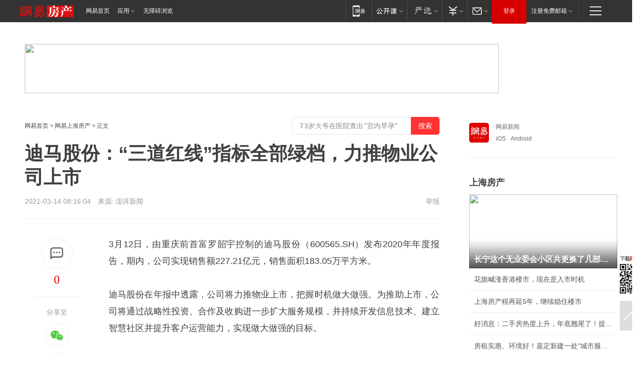

--- FILE ---
content_type: text/plain; charset=utf-8
request_url: https://nex.163.com/q?app=7BE0FC82&c=shhouse&l=131,132&site=netease&affiliate=shhouse&cat=article&type=logo300x250&location=11,2&useruuid=null&cb=nteeaseadtrack20211
body_size: 2757
content:
nteeaseadtrack20211 ( {"result":1,"ads":[{"category":"shhouse","location":"131","style":null,"adid":"","title":"","content":"","requestTime":1769821956043,"relatedActionLinks":[{"type":"feedback","url":"https://nex.163.com/ssp/event2?data=ZqU6TUDIifLL5XuVVzH6SV5ZWVrkLYUGYzcxGApoROh8I3Ez90crrGEmCt7gti9DmFE%2F6CBw4gYsl5M5%2F%2FZEJvyJSXp3kZOvV8VkgjmR4PafKV87CFIdJzw2mWBgmQ%2FE76Elffu4DlutAXwJCsD0fh4O24lYvpNCqxbgyv%2B09XfMZsTQSD7UpPWT5gnjAAwgzIlW81VqHPucEp77Pqm4ISzk4gEwxpbdKVXuCUNm870e%2FJw%2FZtWb3Uq%2F7fqs8lKkFGSwRqTDqxQu8sLcr%2FtY4uwonIEjOsU8mqAsSqIbOAsQk3oQBzs%2Bal02oklBnd2uedVnb41lOjsDe95O2tMRfvyapgn9oNjzTM%2BMP97QRSlRK2GVDDCxY1%2BR5SnbaGkGOFr0WJNTrZcIBniqjIMgHxiG1URS624iq2WJETxTQK7AdNhliw5TQlz9fGw8M3GfCl21IJ2khi61ZgdSvjVjHpFgOaP1%2BO8PlxvTDtZFh76La3klHyNsTzEJq5DP%2B%2BSIFMNTetOgjwvasgY3Y%2F7ljf3OSf2nHfeW%2Fm6L8Y6lxjWq8xUNHyJ2tmiGAppKTO8YJKgRzHa%2BuTThrDwiGrTMQf8rKX%2Bno8ygzsApHrYBTEPdU7OEULF5QCtDKPb3a0KMEkRibT4hTPLgGbjGJcIFG04d2gSHpAvVqW9WJ8SG6N6e1I4Kj0%2BqwxHn820ACsovdH56NvpWEZTFLoNXu7gMoW6EJNN9lVWKvZOTXiKDbNqBGjBnU8k7mTPFYjIcXfSY0NKGdDJB27Ttb0tZTeLAyv80u%2FsdCO1KNDVsJdJWm3gWxlGlL6u0WA5iXrHNCnA7ebFKC8oRZM4nOkwDbd9XFZlmnqv697raqw80Y%2B%2FMnVq%2BamQom0bWXxnI%2Be7aX45Uekuxu4uuh9ow7NRVyL4HziGOBMCaB4%2BrY42b3RFMJlj48PZyjZ0CuTa5WTn4UU0NrVeC%2BpyESNwAT07L4PdzFOESwkpXD2iluuuxS95OON3%2BOqISM9JOqiRHD2HQOAjlCMhngr7533GGIXExPlLdRjgWMsBDB6wcGzx1r9jlTtuJXCWtDUUWnN8AEiPpmckX%2FzvTdfOztDgULIGF8zUmuw%3D%3D&event=19&ect=reason"}],"monitor":[{"action":0,"url":"https://yp.ws.126.net/ytf/fs?mt=100&yte=[base64]&wsg=-&lks=-&ptc=1"},{"action":1,"url":"https://yp.ws.126.net/ytf/fc?mt=101&yte=[base64]&wsg=-&lks=-&ptc=1"},{"action":0,"url":"https://nex.163.com/ssp/show2?data=ZqU6TUDIifLL5XuVVzH6SV5ZWVrkLYUGYzcxGApoROh8I3Ez90crrGEmCt7gti9DmFE%2F6CBw4gYsl5M5%2F%2FZEJvyJSXp3kZOvV8VkgjmR4PafKV87CFIdJzw2mWBgmQ%2FE76Elffu4DlutAXwJCsD0fh4O24lYvpNCqxbgyv%2B09XfMZsTQSD7UpPWT5gnjAAwgzIlW81VqHPucEp77Pqm4ISzk4gEwxpbdKVXuCUNm870e%2FJw%2FZtWb3Uq%2F7fqs8lKkFGSwRqTDqxQu8sLcr%2FtY4uwonIEjOsU8mqAsSqIbOAsQk3oQBzs%2Bal02oklBnd2uedVnb41lOjsDe95O2tMRfvyapgn9oNjzTM%2BMP97QRSlRK2GVDDCxY1%2BR5SnbaGkGOFr0WJNTrZcIBniqjIMgHxiG1URS624iq2WJETxTQK7AdNhliw5TQlz9fGw8M3GfCl21IJ2khi61ZgdSvjVjHpFgOaP1%2BO8PlxvTDtZFh76La3klHyNsTzEJq5DP%2B%2BSIFMNTetOgjwvasgY3Y%2F7ljf3OSf2nHfeW%2Fm6L8Y6lxjWq8xUNHyJ2tmiGAppKTO8YJKgRzHa%2BuTThrDwiGrTMQf8rKX%2Bno8ygzsApHrYBTEPdU7OEULF5QCtDKPb3a0KMEkRibT4hTPLgGbjGJcIFG04d2gSHpAvVqW9WJ8SG6N6e1I4Kj0%2BqwxHn820ACsovdH56NvpWEZTFLoNXu7gMoW6EJNN9lVWKvZOTXiKDbNqBGjBnU8k7mTPFYjIcXfSY0NKGdDJB27Ttb0tZTeLAyv80u%2FsdCO1KNDVsJdJWm3gWxlGlL6u0WA5iXrHNCnA7ebFKC8oRZM4nOkwDbd9XFZlmnqv697raqw80Y%2B%2FMnVq%2BamQom0bWXxnI%2Be7aX45Uekuxu4uuh9ow7NRVyL4HziGOBMCaB4%2BrY42b3RFMJlj48PZyjZ0CuTa5WTn4UU0NrVeC%2BpyESNwAT07L4PdzFOESwkpXD2iluuuxS95OON3%2BOqISM9JOqiRHD2HQOAjlCMhngr7533GGIXExPlLdRjgWMsBDB6wcGzx1r9jlTtuJXCWtDUUWnN8AEiPpmckX%2FzvTdfOztDgULIGF8zUmuw%3D%3D&v=1&event=0&ect="},{"action":1,"url":"https://nex.163.com/ssp/click2?data=ZqU6TUDIifLL5XuVVzH6SV5ZWVrkLYUGYzcxGApoROh8I3Ez90crrGEmCt7gti9DmFE%2F6CBw4gYsl5M5%2F%2FZEJvyJSXp3kZOvV8VkgjmR4PafKV87CFIdJzw2mWBgmQ%2FE76Elffu4DlutAXwJCsD0fh4O24lYvpNCqxbgyv%2B09XfMZsTQSD7UpPWT5gnjAAwgzIlW81VqHPucEp77Pqm4ISzk4gEwxpbdKVXuCUNm870e%2FJw%2FZtWb3Uq%2F7fqs8lKkFGSwRqTDqxQu8sLcr%2FtY4uwonIEjOsU8mqAsSqIbOAsQk3oQBzs%2Bal02oklBnd2uedVnb41lOjsDe95O2tMRfvyapgn9oNjzTM%2BMP97QRSlRK2GVDDCxY1%2BR5SnbaGkGOFr0WJNTrZcIBniqjIMgHxiG1URS624iq2WJETxTQK7AdNhliw5TQlz9fGw8M3GfCl21IJ2khi61ZgdSvjVjHpFgOaP1%2BO8PlxvTDtZFh76La3klHyNsTzEJq5DP%2B%2BSIFMNTetOgjwvasgY3Y%2F7ljf3OSf2nHfeW%2Fm6L8Y6lxjWq8xUNHyJ2tmiGAppKTO8YJKgRzHa%2BuTThrDwiGrTMQf8rKX%2Bno8ygzsApHrYBTEPdU7OEULF5QCtDKPb3a0KMEkRibT4hTPLgGbjGJcIFG04d2gSHpAvVqW9WJ8SG6N6e1I4Kj0%2BqwxHn820ACsovdH56NvpWEZTFLoNXu7gMoW6EJNN9lVWKvZOTXiKDbNqBGjBnU8k7mTPFYjIcXfSY0NKGdDJB27Ttb0tZTeLAyv80u%2FsdCO1KNDVsJdJWm3gWxlGlL6u0WA5iXrHNCnA7ebFKC8oRZM4nOkwDbd9XFZlmnqv697raqw80Y%2B%2FMnVq%2BamQom0bWXxnI%2Be7aX45Uekuxu4uuh9ow7NRVyL4HziGOBMCaB4%2BrY42b3RFMJlj48PZyjZ0CuTa5WTn4UU0NrVeC%2BpyESNwAT07L4PdzFOESwkpXD2iluuuxS95OON3%2BOqISM9JOqiRHD2HQOAjlCMhngr7533GGIXExPlLdRjgWMsBDB6wcGzx1r9jlTtuJXCWtDUUWnN8AEiPpmckX%2FzvTdfOztDgULIGF8zUmuw%3D%3D&v=1&event=1&ect="},{"action":19,"url":"https://nex.163.com/ssp/event2?data=ZqU6TUDIifLL5XuVVzH6SV5ZWVrkLYUGYzcxGApoROh8I3Ez90crrGEmCt7gti9DmFE%2F6CBw4gYsl5M5%2F%2FZEJvyJSXp3kZOvV8VkgjmR4PafKV87CFIdJzw2mWBgmQ%2FE76Elffu4DlutAXwJCsD0fh4O24lYvpNCqxbgyv%2B09XfMZsTQSD7UpPWT5gnjAAwgzIlW81VqHPucEp77Pqm4ISzk4gEwxpbdKVXuCUNm870e%2FJw%2FZtWb3Uq%2F7fqs8lKkFGSwRqTDqxQu8sLcr%2FtY4uwonIEjOsU8mqAsSqIbOAsQk3oQBzs%2Bal02oklBnd2uedVnb41lOjsDe95O2tMRfvyapgn9oNjzTM%2BMP97QRSlRK2GVDDCxY1%2BR5SnbaGkGOFr0WJNTrZcIBniqjIMgHxiG1URS624iq2WJETxTQK7AdNhliw5TQlz9fGw8M3GfCl21IJ2khi61ZgdSvjVjHpFgOaP1%2BO8PlxvTDtZFh76La3klHyNsTzEJq5DP%2B%2BSIFMNTetOgjwvasgY3Y%2F7ljf3OSf2nHfeW%2Fm6L8Y6lxjWq8xUNHyJ2tmiGAppKTO8YJKgRzHa%2BuTThrDwiGrTMQf8rKX%2Bno8ygzsApHrYBTEPdU7OEULF5QCtDKPb3a0KMEkRibT4hTPLgGbjGJcIFG04d2gSHpAvVqW9WJ8SG6N6e1I4Kj0%2BqwxHn820ACsovdH56NvpWEZTFLoNXu7gMoW6EJNN9lVWKvZOTXiKDbNqBGjBnU8k7mTPFYjIcXfSY0NKGdDJB27Ttb0tZTeLAyv80u%2FsdCO1KNDVsJdJWm3gWxlGlL6u0WA5iXrHNCnA7ebFKC8oRZM4nOkwDbd9XFZlmnqv697raqw80Y%2B%2FMnVq%2BamQom0bWXxnI%2Be7aX45Uekuxu4uuh9ow7NRVyL4HziGOBMCaB4%2BrY42b3RFMJlj48PZyjZ0CuTa5WTn4UU0NrVeC%2BpyESNwAT07L4PdzFOESwkpXD2iluuuxS95OON3%2BOqISM9JOqiRHD2HQOAjlCMhngr7533GGIXExPlLdRjgWMsBDB6wcGzx1r9jlTtuJXCWtDUUWnN8AEiPpmckX%2FzvTdfOztDgULIGF8zUmuw%3D%3D&event=19&ect=feedback&act="}],"resources":[],"visibility":[{"duration":0,"rate_height":"50","type":"0"}],"source":"广告","htmlResource":"<!-- service=8 -->\n<a target=\"_blank\" href=\"https://g.163.com/effect/c?s=287792&AID=309911&FlightID=1435&Values=4215163985&Redirect=https://open.163.com\"><img src=\"https://yt-adp.ws.126.net/channel4/300250_aetc_20210326.jpg\" border=0 height=250 width=300 alt=\"\"></a>\n<!--sspClickMonitor-->\n<img src=\"\"  border=\"0\" height=\"1\" width=\"1\">","hasHtmlResource":1,"iframe":[]},{"category":"shhouse","location":"132","style":null,"adid":"","title":"","content":"","requestTime":1769821956043,"relatedActionLinks":[{"type":"feedback","url":"https://nex.163.com/ssp/event2?data=ZqU6TUDIifLL5XuVVzH6SV5ZWVrkLYUGYzcxGApoROh8I3Ez90crrGEmCt7gti9DmFE%2F6CBw4gYsl5M5%2F%2FZEJvyJSXp3kZOvV8VkgjmR4PafKV87CFIdJzw2mWBgmQ%2FE76Elffu4DlutAXwJCsD0fh4O24lYvpNCqxbgyv%2B09XfMZsTQSD7UpPWT5gnjAAwgzIlW81VqHPucEp77Pqm4ISzk4gEwxpbdKVXuCUNm870e%2FJw%2FZtWb3Uq%2F7fqs8lKkTJcZ0Oz5aCZSaqQYZ8tV4p7zUra%2Bkhn416rz2e3EbrfxgQfwkWfxoBGaueK%2BTdVlc%2F6NToi%2B%2BrAzvT8HqjatCrooSrht6Gr%2Bpa0xQRKoLYqoCv7KNXz3paphE3KGvqliV%2FR3AnKA9U04he1QKIQ9xkPldqt1%2FWNUbOjuLnB7FF%2F6n8xdtjNeAPN%2FObh1whoB%2B8D6oSP03V%2F9sRk3Ivz0IaOkKa9LiCpdacvIsRr%2FgUA1j3SU60bWzhiGJgCFnT6rgg6nb1Y0FhhSJHG8NdRYLKQyf8vFJsKMCMQU10fsONjnM0AoemyYjNArYQeXc6xJerRr2iyifmW0q0PVM4E7KQTKPbIgtTNKTJ0yJKoJYRdzj%2BYjqWA%2F7nrNK4vjk8CQOL0b2EVYihrBkoPJ3a9cLTnLW8n4kGB7tetMACWPtzlbxPu1%2FSfNpd2KH0iHIiTHMlgjwPckza%2FqttEi%2FFbfBVim9Gb8R7sERr1MRz6NS45e%2BOH3QqYT%2BO7pv61jpqteAk%2FLq5hdjbI%2FFNfPPZInqXKArzuOCIUrnjN9miRELozVR3F01G9sp86bymSm7OssfkkSQgXLPJ0WUz1z8qil787Js3Kw25XkVreKs47rxQpS9uv0XSSwIhGWOwV%2FOlIlmva5DkO7mgZGFZ3ANYb9cHbGUFmpSeYbZ%2FC3aoWZRpqsnIGZkpGKBEKdxWNivLbQQJBo0gWzwZdPsAbfu8OE6WtzDce2J6CcVdW1c3PLcNc7U0bB%2FBhjqc9WEoI2mPRViNZXGf1c78CqnpVkH0VxpW6RgUqyh1r1B3d7JbOZAZomY6oerf2OfsVX1nLyRX%2B5KIC6bVYZbr7Oxby%2FB%2FY0ig%3D%3D&event=19&ect=reason"}],"monitor":[{"action":0,"url":"https://yp.ws.126.net/ytf/fs?mt=100&yte=[base64]&wsg=-&lks=-&ptc=1"},{"action":1,"url":"https://yp.ws.126.net/ytf/fc?mt=101&yte=[base64]&wsg=-&lks=-&ptc=1"},{"action":0,"url":"https://nex.163.com/ssp/show2?data=ZqU6TUDIifLL5XuVVzH6SV5ZWVrkLYUGYzcxGApoROh8I3Ez90crrGEmCt7gti9DmFE%2F6CBw4gYsl5M5%2F%2FZEJvyJSXp3kZOvV8VkgjmR4PafKV87CFIdJzw2mWBgmQ%2FE76Elffu4DlutAXwJCsD0fh4O24lYvpNCqxbgyv%2B09XfMZsTQSD7UpPWT5gnjAAwgzIlW81VqHPucEp77Pqm4ISzk4gEwxpbdKVXuCUNm870e%2FJw%2FZtWb3Uq%2F7fqs8lKkTJcZ0Oz5aCZSaqQYZ8tV4p7zUra%2Bkhn416rz2e3EbrfxgQfwkWfxoBGaueK%2BTdVlc%2F6NToi%2B%2BrAzvT8HqjatCrooSrht6Gr%2Bpa0xQRKoLYqoCv7KNXz3paphE3KGvqliV%2FR3AnKA9U04he1QKIQ9xkPldqt1%2FWNUbOjuLnB7FF%2F6n8xdtjNeAPN%2FObh1whoB%2B8D6oSP03V%2F9sRk3Ivz0IaOkKa9LiCpdacvIsRr%2FgUA1j3SU60bWzhiGJgCFnT6rgg6nb1Y0FhhSJHG8NdRYLKQyf8vFJsKMCMQU10fsONjnM0AoemyYjNArYQeXc6xJerRr2iyifmW0q0PVM4E7KQTKPbIgtTNKTJ0yJKoJYRdzj%2BYjqWA%2F7nrNK4vjk8CQOL0b2EVYihrBkoPJ3a9cLTnLW8n4kGB7tetMACWPtzlbxPu1%2FSfNpd2KH0iHIiTHMlgjwPckza%2FqttEi%2FFbfBVim9Gb8R7sERr1MRz6NS45e%2BOH3QqYT%2BO7pv61jpqteAk%2FLq5hdjbI%2FFNfPPZInqXKArzuOCIUrnjN9miRELozVR3F01G9sp86bymSm7OssfkkSQgXLPJ0WUz1z8qil787Js3Kw25XkVreKs47rxQpS9uv0XSSwIhGWOwV%2FOlIlmva5DkO7mgZGFZ3ANYb9cHbGUFmpSeYbZ%2FC3aoWZRpqsnIGZkpGKBEKdxWNivLbQQJBo0gWzwZdPsAbfu8OE6WtzDce2J6CcVdW1c3PLcNc7U0bB%2FBhjqc9WEoI2mPRViNZXGf1c78CqnpVkH0VxpW6RgUqyh1r1B3d7JbOZAZomY6oerf2OfsVX1nLyRX%2B5KIC6bVYZbr7Oxby%2FB%2FY0ig%3D%3D&v=1&event=0&ect="},{"action":1,"url":"https://nex.163.com/ssp/click2?data=ZqU6TUDIifLL5XuVVzH6SV5ZWVrkLYUGYzcxGApoROh8I3Ez90crrGEmCt7gti9DmFE%2F6CBw4gYsl5M5%2F%2FZEJvyJSXp3kZOvV8VkgjmR4PafKV87CFIdJzw2mWBgmQ%2FE76Elffu4DlutAXwJCsD0fh4O24lYvpNCqxbgyv%2B09XfMZsTQSD7UpPWT5gnjAAwgzIlW81VqHPucEp77Pqm4ISzk4gEwxpbdKVXuCUNm870e%2FJw%2FZtWb3Uq%2F7fqs8lKkTJcZ0Oz5aCZSaqQYZ8tV4p7zUra%2Bkhn416rz2e3EbrfxgQfwkWfxoBGaueK%2BTdVlc%2F6NToi%2B%2BrAzvT8HqjatCrooSrht6Gr%2Bpa0xQRKoLYqoCv7KNXz3paphE3KGvqliV%2FR3AnKA9U04he1QKIQ9xkPldqt1%2FWNUbOjuLnB7FF%2F6n8xdtjNeAPN%2FObh1whoB%2B8D6oSP03V%2F9sRk3Ivz0IaOkKa9LiCpdacvIsRr%2FgUA1j3SU60bWzhiGJgCFnT6rgg6nb1Y0FhhSJHG8NdRYLKQyf8vFJsKMCMQU10fsONjnM0AoemyYjNArYQeXc6xJerRr2iyifmW0q0PVM4E7KQTKPbIgtTNKTJ0yJKoJYRdzj%2BYjqWA%2F7nrNK4vjk8CQOL0b2EVYihrBkoPJ3a9cLTnLW8n4kGB7tetMACWPtzlbxPu1%2FSfNpd2KH0iHIiTHMlgjwPckza%2FqttEi%2FFbfBVim9Gb8R7sERr1MRz6NS45e%2BOH3QqYT%2BO7pv61jpqteAk%2FLq5hdjbI%2FFNfPPZInqXKArzuOCIUrnjN9miRELozVR3F01G9sp86bymSm7OssfkkSQgXLPJ0WUz1z8qil787Js3Kw25XkVreKs47rxQpS9uv0XSSwIhGWOwV%2FOlIlmva5DkO7mgZGFZ3ANYb9cHbGUFmpSeYbZ%2FC3aoWZRpqsnIGZkpGKBEKdxWNivLbQQJBo0gWzwZdPsAbfu8OE6WtzDce2J6CcVdW1c3PLcNc7U0bB%2FBhjqc9WEoI2mPRViNZXGf1c78CqnpVkH0VxpW6RgUqyh1r1B3d7JbOZAZomY6oerf2OfsVX1nLyRX%2B5KIC6bVYZbr7Oxby%2FB%2FY0ig%3D%3D&v=1&event=1&ect="},{"action":19,"url":"https://nex.163.com/ssp/event2?data=ZqU6TUDIifLL5XuVVzH6SV5ZWVrkLYUGYzcxGApoROh8I3Ez90crrGEmCt7gti9DmFE%2F6CBw4gYsl5M5%2F%2FZEJvyJSXp3kZOvV8VkgjmR4PafKV87CFIdJzw2mWBgmQ%2FE76Elffu4DlutAXwJCsD0fh4O24lYvpNCqxbgyv%2B09XfMZsTQSD7UpPWT5gnjAAwgzIlW81VqHPucEp77Pqm4ISzk4gEwxpbdKVXuCUNm870e%2FJw%2FZtWb3Uq%2F7fqs8lKkTJcZ0Oz5aCZSaqQYZ8tV4p7zUra%2Bkhn416rz2e3EbrfxgQfwkWfxoBGaueK%2BTdVlc%2F6NToi%2B%2BrAzvT8HqjatCrooSrht6Gr%2Bpa0xQRKoLYqoCv7KNXz3paphE3KGvqliV%2FR3AnKA9U04he1QKIQ9xkPldqt1%2FWNUbOjuLnB7FF%2F6n8xdtjNeAPN%2FObh1whoB%2B8D6oSP03V%2F9sRk3Ivz0IaOkKa9LiCpdacvIsRr%2FgUA1j3SU60bWzhiGJgCFnT6rgg6nb1Y0FhhSJHG8NdRYLKQyf8vFJsKMCMQU10fsONjnM0AoemyYjNArYQeXc6xJerRr2iyifmW0q0PVM4E7KQTKPbIgtTNKTJ0yJKoJYRdzj%2BYjqWA%2F7nrNK4vjk8CQOL0b2EVYihrBkoPJ3a9cLTnLW8n4kGB7tetMACWPtzlbxPu1%2FSfNpd2KH0iHIiTHMlgjwPckza%2FqttEi%2FFbfBVim9Gb8R7sERr1MRz6NS45e%2BOH3QqYT%2BO7pv61jpqteAk%2FLq5hdjbI%2FFNfPPZInqXKArzuOCIUrnjN9miRELozVR3F01G9sp86bymSm7OssfkkSQgXLPJ0WUz1z8qil787Js3Kw25XkVreKs47rxQpS9uv0XSSwIhGWOwV%2FOlIlmva5DkO7mgZGFZ3ANYb9cHbGUFmpSeYbZ%2FC3aoWZRpqsnIGZkpGKBEKdxWNivLbQQJBo0gWzwZdPsAbfu8OE6WtzDce2J6CcVdW1c3PLcNc7U0bB%2FBhjqc9WEoI2mPRViNZXGf1c78CqnpVkH0VxpW6RgUqyh1r1B3d7JbOZAZomY6oerf2OfsVX1nLyRX%2B5KIC6bVYZbr7Oxby%2FB%2FY0ig%3D%3D&event=19&ect=feedback&act="}],"resources":[],"visibility":[{"duration":0,"rate_height":"50","type":"0"}],"source":"广告","htmlResource":"<!-- service=8 -->\n<a target=\"_blank\" href=\"https://g.163.com/effect/c?s=307948&AID=332610&FlightID=3059&Values=1468238763&Redirect=https://sports.163.com/special/jiewai2020/\"><img src=\"https://yt-adp.ws.126.net/channel14/300250_cwzi_20240722.jpg\" border=0 height=250 width=300 alt=\"\"></a>\n<!--sspClickMonitor-->\n<img src=\"\"  border=\"0\" height=\"1\" width=\"1\">","hasHtmlResource":1,"iframe":[]}]} )


--- FILE ---
content_type: text/plain; charset=utf-8
request_url: https://nex.163.com/q?app=7BE0FC82&c=163article&l=120,121,122,123,124,125,126&site=netease&affiliate=163&cat=article&type=stream&location=1,2,3,4,5,6,7&useruuid=null&cb=nteeaseadtrack20214
body_size: 6926
content:
nteeaseadtrack20214 ( {"result":1,"ads":[{"category":"163article","location":"120","position":4,"style":"codeAD-YLH","adid":"","title":"","content":"","requestTime":1769821955205,"relatedActionLinks":[{"type":"feedback","url":"https://nex.163.com/ssp/event2?data=0OCCYD6MbgsJaoscE2aZYS9kG78r7u9G0AzCctjVE7U2ykr4xQh8P3BGO%2BiADhGzwRi6dujH6NYCW7GC2XHsc6aml%2BZpWyTATKtLwinFdFgRUADLr0yIPdz72oYwnhkO6sL7XXutAEq4qtuf2M0i%2FU1l%2FtaOP%2BN7qnQjEizX3bqBaNYMbpIviNAxog5nhogMpwEwpdhwdbfyYi4eqGM9zvNk6qG8uwYMLuhlDwsQ5KCykDd1YsUOAfii6x6jhHVA25Gu7EeUrdRnWj4o3XSKydhuvwXQuZANq2sKMiG6nzgLmpSleJcujeLt9ytuJif2I9g8%2BR0u29Ou5AqoQVzF2H6jORkY08dGXmq72UGl0txVVf9pWyUr6nol3UIi6lnt5i1c%2BAeoXWXMPY1c%2F0NeYkArQkRwea3GKI97Id6k%2FCMo4pWWBTwhRlcmZzVneSxp46AAAy14mcpsVDo08zKOv3nIoPfa5sBiEqURJfLg9lPofoaEfybuy478atRRyMFmDkmF5p0wa4WzAVKUFScBtohZ3sT5PTC2m44jI7%2BCqz87ks0Wnu5nlv%2FDPCqlZ6KhTdLTcn4G8uPoo0K%2FO70BhpaLDyiWKIFJ09rv2iT%2BIuS%2Fcjjz3G3W%2BVjL2czRrpMaxvT16YNxNsmRnu1l09gchAivRAJePNeJn9PFHPbt9MLoGCFtT64C20xdXpsADVbdb66mo0qc0ZuSa8yVu3hCd7b7xGJQGA8er9RpMBBqax3noH5k%2FBYh8KEpddFvYK1NeJAhr5LBtWx%2FilAswcsuqlEVeuBeJcJ4%2F5SqWxiPlSTJWPmbq6z1BDxax%2FV4sZDLFfR%2FdwL2fJVo7pGTpVBEKo7c9Qej63UGzdEvYAZl%2BdHJW3Mc7fIRm4LP6qJlGmnsAv3nYihJS3zkZhA70PjiPR0%2BM3Q0sqpL5mSlBGky6d2GYOHjRZS0OU8%2BN6fo3hGsMRsUeVWpJSElGfpNrNWU5pnN7lrYohwTYIui2Mt0JkulOMe4JEzmGSUSd9GWdpwdOvlTbanfpU4O6zUu6f%2FcVhkpqjpOg4VLimugQGLMXiL7fYiWRppRwlPaL38yBu7VRZp94PoG8brY6GXUMlEyESlKjZzKESxBARJzLeD7gbU%3D&event=19&ect=reason"}],"monitor":[{"action":0,"url":"https://yp.ws.126.net/ytf/fs?mt=100&yte=[base64]&wsg=-&lks=-&ptc=1"},{"action":1,"url":"https://yp.ws.126.net/ytf/fc?mt=101&yte=[base64]&wsg=-&lks=-&ptc=1"},{"action":0,"url":"https://nex.163.com/ssp/show2?data=0OCCYD6MbgsJaoscE2aZYS9kG78r7u9G0AzCctjVE7U2ykr4xQh8P3BGO%2BiADhGzwRi6dujH6NYCW7GC2XHsc6aml%2BZpWyTATKtLwinFdFgRUADLr0yIPdz72oYwnhkO6sL7XXutAEq4qtuf2M0i%2FU1l%2FtaOP%2BN7qnQjEizX3bqBaNYMbpIviNAxog5nhogMpwEwpdhwdbfyYi4eqGM9zvNk6qG8uwYMLuhlDwsQ5KCykDd1YsUOAfii6x6jhHVA25Gu7EeUrdRnWj4o3XSKydhuvwXQuZANq2sKMiG6nzgLmpSleJcujeLt9ytuJif2I9g8%2BR0u29Ou5AqoQVzF2H6jORkY08dGXmq72UGl0txVVf9pWyUr6nol3UIi6lnt5i1c%2BAeoXWXMPY1c%2F0NeYkArQkRwea3GKI97Id6k%2FCMo4pWWBTwhRlcmZzVneSxp46AAAy14mcpsVDo08zKOv3nIoPfa5sBiEqURJfLg9lPofoaEfybuy478atRRyMFmDkmF5p0wa4WzAVKUFScBtohZ3sT5PTC2m44jI7%2BCqz87ks0Wnu5nlv%2FDPCqlZ6KhTdLTcn4G8uPoo0K%2FO70BhpaLDyiWKIFJ09rv2iT%2BIuS%2Fcjjz3G3W%2BVjL2czRrpMaxvT16YNxNsmRnu1l09gchAivRAJePNeJn9PFHPbt9MLoGCFtT64C20xdXpsADVbdb66mo0qc0ZuSa8yVu3hCd7b7xGJQGA8er9RpMBBqax3noH5k%2FBYh8KEpddFvYK1NeJAhr5LBtWx%2FilAswcsuqlEVeuBeJcJ4%2F5SqWxiPlSTJWPmbq6z1BDxax%2FV4sZDLFfR%2FdwL2fJVo7pGTpVBEKo7c9Qej63UGzdEvYAZl%2BdHJW3Mc7fIRm4LP6qJlGmnsAv3nYihJS3zkZhA70PjiPR0%2BM3Q0sqpL5mSlBGky6d2GYOHjRZS0OU8%2BN6fo3hGsMRsUeVWpJSElGfpNrNWU5pnN7lrYohwTYIui2Mt0JkulOMe4JEzmGSUSd9GWdpwdOvlTbanfpU4O6zUu6f%2FcVhkpqjpOg4VLimugQGLMXiL7fYiWRppRwlPaL38yBu7VRZp94PoG8brY6GXUMlEyESlKjZzKESxBARJzLeD7gbU%3D&v=1&event=0&ect="},{"action":1,"url":"https://nex.163.com/ssp/click2?data=0OCCYD6MbgsJaoscE2aZYS9kG78r7u9G0AzCctjVE7U2ykr4xQh8P3BGO%2BiADhGzwRi6dujH6NYCW7GC2XHsc6aml%2BZpWyTATKtLwinFdFgRUADLr0yIPdz72oYwnhkO6sL7XXutAEq4qtuf2M0i%2FU1l%2FtaOP%2BN7qnQjEizX3bqBaNYMbpIviNAxog5nhogMpwEwpdhwdbfyYi4eqGM9zvNk6qG8uwYMLuhlDwsQ5KCykDd1YsUOAfii6x6jhHVA25Gu7EeUrdRnWj4o3XSKydhuvwXQuZANq2sKMiG6nzgLmpSleJcujeLt9ytuJif2I9g8%2BR0u29Ou5AqoQVzF2H6jORkY08dGXmq72UGl0txVVf9pWyUr6nol3UIi6lnt5i1c%2BAeoXWXMPY1c%2F0NeYkArQkRwea3GKI97Id6k%2FCMo4pWWBTwhRlcmZzVneSxp46AAAy14mcpsVDo08zKOv3nIoPfa5sBiEqURJfLg9lPofoaEfybuy478atRRyMFmDkmF5p0wa4WzAVKUFScBtohZ3sT5PTC2m44jI7%2BCqz87ks0Wnu5nlv%2FDPCqlZ6KhTdLTcn4G8uPoo0K%2FO70BhpaLDyiWKIFJ09rv2iT%2BIuS%2Fcjjz3G3W%2BVjL2czRrpMaxvT16YNxNsmRnu1l09gchAivRAJePNeJn9PFHPbt9MLoGCFtT64C20xdXpsADVbdb66mo0qc0ZuSa8yVu3hCd7b7xGJQGA8er9RpMBBqax3noH5k%2FBYh8KEpddFvYK1NeJAhr5LBtWx%2FilAswcsuqlEVeuBeJcJ4%2F5SqWxiPlSTJWPmbq6z1BDxax%2FV4sZDLFfR%2FdwL2fJVo7pGTpVBEKo7c9Qej63UGzdEvYAZl%2BdHJW3Mc7fIRm4LP6qJlGmnsAv3nYihJS3zkZhA70PjiPR0%2BM3Q0sqpL5mSlBGky6d2GYOHjRZS0OU8%2BN6fo3hGsMRsUeVWpJSElGfpNrNWU5pnN7lrYohwTYIui2Mt0JkulOMe4JEzmGSUSd9GWdpwdOvlTbanfpU4O6zUu6f%2FcVhkpqjpOg4VLimugQGLMXiL7fYiWRppRwlPaL38yBu7VRZp94PoG8brY6GXUMlEyESlKjZzKESxBARJzLeD7gbU%3D&v=1&event=1&ect="},{"action":19,"url":"https://nex.163.com/ssp/event2?data=0OCCYD6MbgsJaoscE2aZYS9kG78r7u9G0AzCctjVE7U2ykr4xQh8P3BGO%2BiADhGzwRi6dujH6NYCW7GC2XHsc6aml%2BZpWyTATKtLwinFdFgRUADLr0yIPdz72oYwnhkO6sL7XXutAEq4qtuf2M0i%2FU1l%2FtaOP%2BN7qnQjEizX3bqBaNYMbpIviNAxog5nhogMpwEwpdhwdbfyYi4eqGM9zvNk6qG8uwYMLuhlDwsQ5KCykDd1YsUOAfii6x6jhHVA25Gu7EeUrdRnWj4o3XSKydhuvwXQuZANq2sKMiG6nzgLmpSleJcujeLt9ytuJif2I9g8%2BR0u29Ou5AqoQVzF2H6jORkY08dGXmq72UGl0txVVf9pWyUr6nol3UIi6lnt5i1c%2BAeoXWXMPY1c%2F0NeYkArQkRwea3GKI97Id6k%2FCMo4pWWBTwhRlcmZzVneSxp46AAAy14mcpsVDo08zKOv3nIoPfa5sBiEqURJfLg9lPofoaEfybuy478atRRyMFmDkmF5p0wa4WzAVKUFScBtohZ3sT5PTC2m44jI7%2BCqz87ks0Wnu5nlv%2FDPCqlZ6KhTdLTcn4G8uPoo0K%2FO70BhpaLDyiWKIFJ09rv2iT%2BIuS%2Fcjjz3G3W%2BVjL2czRrpMaxvT16YNxNsmRnu1l09gchAivRAJePNeJn9PFHPbt9MLoGCFtT64C20xdXpsADVbdb66mo0qc0ZuSa8yVu3hCd7b7xGJQGA8er9RpMBBqax3noH5k%2FBYh8KEpddFvYK1NeJAhr5LBtWx%2FilAswcsuqlEVeuBeJcJ4%2F5SqWxiPlSTJWPmbq6z1BDxax%2FV4sZDLFfR%2FdwL2fJVo7pGTpVBEKo7c9Qej63UGzdEvYAZl%2BdHJW3Mc7fIRm4LP6qJlGmnsAv3nYihJS3zkZhA70PjiPR0%2BM3Q0sqpL5mSlBGky6d2GYOHjRZS0OU8%2BN6fo3hGsMRsUeVWpJSElGfpNrNWU5pnN7lrYohwTYIui2Mt0JkulOMe4JEzmGSUSd9GWdpwdOvlTbanfpU4O6zUu6f%2FcVhkpqjpOg4VLimugQGLMXiL7fYiWRppRwlPaL38yBu7VRZp94PoG8brY6GXUMlEyESlKjZzKESxBARJzLeD7gbU%3D&event=19&ect=feedback&act="}],"resources":[],"visibility":[{"duration":0,"rate_height":"50","type":"0"}],"source":"广告","htmlResource":"<!-- service=7 -->\n<!-- type=codeAD-YLH -->\n<!-- 网易号文章页--第4条 -->\n<div class=\"gdt-ad-container\" data-placementid=\"1222335372291527\">\n  <template  class=\"outin-ad-code\" style=\"display: none;background-color: #ccc;\">\n<ins style=\"display: block;\" data-revive-zoneid=\"378\" data-revive-id=\"bc0ee6b32b55ca7bfb61c2a9dd1cf0c5\"></ins>\n<script>\n    window.reviveAsync = null;\n</script>\n<script src=\"https://static.outin.cn/js/gtr/gtr.min.js\" async></script>\n  </template >\n</div>","hasHtmlResource":1,"iframe":[]},{"category":"163article","location":"121","position":10,"style":"codeAD-YLH","adid":"","title":"","content":"","requestTime":1769821955205,"relatedActionLinks":[{"type":"feedback","url":"https://nex.163.com/ssp/event2?data=0OCCYD6MbgsJaoscE2aZYS9kG78r7u9G0AzCctjVE7U2ykr4xQh8P3BGO%2BiADhGzwRi6dujH6NYCW7GC2XHsc6aml%2BZpWyTATKtLwinFdFgRUADLr0yIPdz72oYwnhkO6sL7XXutAEq4qtuf2M0i%2FU1l%2FtaOP%2BN7qnQjEizX3bqBaNYMbpIviNAxog5nhogMpwEwpdhwdbfyYi4eqGM9zvNk6qG8uwYMLuhlDwsQ5KCykDd1YsUOAfii6x6jhHVA25Gu7EeUrdRnWj4o3XSKyVvukiL7Ok45x1RMx0v%2F0YDI8dmxuNkax%2FkL2xq1%2B9yxzCD3FPdvGDnQVxP3xWPtdmw4%2BPrf%2B6Khln5KRCfrsufkwoXJc181rzTb7cdVRbYsjwFdR8DhOJuh6j49gTh8f8wKZeprieuJPjVrmGvzR1pplKASs%2F1Fyd83%2BF%2Fc%2BokO7WFPxyfvfStn053oDTHUreTjOe2mjNiA91FddGlql%2FT%2FqwWMR0d2bv8ql1e7PaFKQvBki%2BsC9%2B%2Fe%2F8IQ7cAtX4LC7rtq5J%2BckpaWlMrsCWI4ZkrRTPL7JSnqKzGbwpXDT1AYrpSORgVkvd0UAW0WLQG4lFiQOfUDZxuzwIL5GovNQYztRg5PQB6loYpYQvbMwriC9XsweERBsg%2BvHOaNgqZuZROKZjsCumoQ1MM%2BWoNAb4aOOSL9WkY1u5NKLhAoIU%2BjVQ9HpwcYcs%2F%2Bggoddf9EyVOuFuNDkqQ4dFnlpey4x1ujWE4BUPy6ZXOa36%2BbO00NAwT%2Bu58ChBdAF3feE89qUBJSJCE1kGUqYitrbwPtKtjYI5FsppgT2gGbslIFo0c3H58LNj4GXjamMHd1aJ6H5AnurDB5RdLIpk1QIe7jlhtFRVpy66JNe%2Frk6ebf0KV1afM7aHRe9qhIbQEow78UmxybLtd6kEkaV4SzkA4F0xqNrx0hntP%2FUxNXQ0fKCwK8cHXQ%2FeoICJjJePKU0UgAP02sLS1d%2F%2F8l6A3YJME4n4w2n9fG3lPGGeEbRHjI2JXQZZQkkpmrFykgE4gbBQJYsJFgZa6iSQsicOm%2BeVTitAvbmm%2FCJyzLkE9u1amRS12vUXHvCthW3zjugCYUlJ%2Fwwqwrawl7rtQASVmlvIs%3D&event=19&ect=reason"}],"monitor":[{"action":0,"url":"https://yp.ws.126.net/ytf/fs?mt=100&yte=[base64]&wsg=-&lks=-&ptc=1"},{"action":1,"url":"https://yp.ws.126.net/ytf/fc?mt=101&yte=[base64]&wsg=-&lks=-&ptc=1"},{"action":0,"url":"https://nex.163.com/ssp/show2?data=0OCCYD6MbgsJaoscE2aZYS9kG78r7u9G0AzCctjVE7U2ykr4xQh8P3BGO%2BiADhGzwRi6dujH6NYCW7GC2XHsc6aml%2BZpWyTATKtLwinFdFgRUADLr0yIPdz72oYwnhkO6sL7XXutAEq4qtuf2M0i%2FU1l%2FtaOP%2BN7qnQjEizX3bqBaNYMbpIviNAxog5nhogMpwEwpdhwdbfyYi4eqGM9zvNk6qG8uwYMLuhlDwsQ5KCykDd1YsUOAfii6x6jhHVA25Gu7EeUrdRnWj4o3XSKyVvukiL7Ok45x1RMx0v%2F0YDI8dmxuNkax%2FkL2xq1%2B9yxzCD3FPdvGDnQVxP3xWPtdmw4%2BPrf%2B6Khln5KRCfrsufkwoXJc181rzTb7cdVRbYsjwFdR8DhOJuh6j49gTh8f8wKZeprieuJPjVrmGvzR1pplKASs%2F1Fyd83%2BF%2Fc%2BokO7WFPxyfvfStn053oDTHUreTjOe2mjNiA91FddGlql%2FT%2FqwWMR0d2bv8ql1e7PaFKQvBki%2BsC9%2B%2Fe%2F8IQ7cAtX4LC7rtq5J%2BckpaWlMrsCWI4ZkrRTPL7JSnqKzGbwpXDT1AYrpSORgVkvd0UAW0WLQG4lFiQOfUDZxuzwIL5GovNQYztRg5PQB6loYpYQvbMwriC9XsweERBsg%2BvHOaNgqZuZROKZjsCumoQ1MM%2BWoNAb4aOOSL9WkY1u5NKLhAoIU%2BjVQ9HpwcYcs%2F%2Bggoddf9EyVOuFuNDkqQ4dFnlpey4x1ujWE4BUPy6ZXOa36%2BbO00NAwT%2Bu58ChBdAF3feE89qUBJSJCE1kGUqYitrbwPtKtjYI5FsppgT2gGbslIFo0c3H58LNj4GXjamMHd1aJ6H5AnurDB5RdLIpk1QIe7jlhtFRVpy66JNe%2Frk6ebf0KV1afM7aHRe9qhIbQEow78UmxybLtd6kEkaV4SzkA4F0xqNrx0hntP%2FUxNXQ0fKCwK8cHXQ%2FeoICJjJePKU0UgAP02sLS1d%2F%2F8l6A3YJME4n4w2n9fG3lPGGeEbRHjI2JXQZZQkkpmrFykgE4gbBQJYsJFgZa6iSQsicOm%2BeVTitAvbmm%2FCJyzLkE9u1amRS12vUXHvCthW3zjugCYUlJ%2Fwwqwrawl7rtQASVmlvIs%3D&v=1&event=0&ect="},{"action":1,"url":"https://nex.163.com/ssp/click2?data=0OCCYD6MbgsJaoscE2aZYS9kG78r7u9G0AzCctjVE7U2ykr4xQh8P3BGO%2BiADhGzwRi6dujH6NYCW7GC2XHsc6aml%2BZpWyTATKtLwinFdFgRUADLr0yIPdz72oYwnhkO6sL7XXutAEq4qtuf2M0i%2FU1l%2FtaOP%2BN7qnQjEizX3bqBaNYMbpIviNAxog5nhogMpwEwpdhwdbfyYi4eqGM9zvNk6qG8uwYMLuhlDwsQ5KCykDd1YsUOAfii6x6jhHVA25Gu7EeUrdRnWj4o3XSKyVvukiL7Ok45x1RMx0v%2F0YDI8dmxuNkax%2FkL2xq1%2B9yxzCD3FPdvGDnQVxP3xWPtdmw4%2BPrf%2B6Khln5KRCfrsufkwoXJc181rzTb7cdVRbYsjwFdR8DhOJuh6j49gTh8f8wKZeprieuJPjVrmGvzR1pplKASs%2F1Fyd83%2BF%2Fc%2BokO7WFPxyfvfStn053oDTHUreTjOe2mjNiA91FddGlql%2FT%2FqwWMR0d2bv8ql1e7PaFKQvBki%2BsC9%2B%2Fe%2F8IQ7cAtX4LC7rtq5J%2BckpaWlMrsCWI4ZkrRTPL7JSnqKzGbwpXDT1AYrpSORgVkvd0UAW0WLQG4lFiQOfUDZxuzwIL5GovNQYztRg5PQB6loYpYQvbMwriC9XsweERBsg%2BvHOaNgqZuZROKZjsCumoQ1MM%2BWoNAb4aOOSL9WkY1u5NKLhAoIU%2BjVQ9HpwcYcs%2F%2Bggoddf9EyVOuFuNDkqQ4dFnlpey4x1ujWE4BUPy6ZXOa36%2BbO00NAwT%2Bu58ChBdAF3feE89qUBJSJCE1kGUqYitrbwPtKtjYI5FsppgT2gGbslIFo0c3H58LNj4GXjamMHd1aJ6H5AnurDB5RdLIpk1QIe7jlhtFRVpy66JNe%2Frk6ebf0KV1afM7aHRe9qhIbQEow78UmxybLtd6kEkaV4SzkA4F0xqNrx0hntP%2FUxNXQ0fKCwK8cHXQ%2FeoICJjJePKU0UgAP02sLS1d%2F%2F8l6A3YJME4n4w2n9fG3lPGGeEbRHjI2JXQZZQkkpmrFykgE4gbBQJYsJFgZa6iSQsicOm%2BeVTitAvbmm%2FCJyzLkE9u1amRS12vUXHvCthW3zjugCYUlJ%2Fwwqwrawl7rtQASVmlvIs%3D&v=1&event=1&ect="},{"action":19,"url":"https://nex.163.com/ssp/event2?data=0OCCYD6MbgsJaoscE2aZYS9kG78r7u9G0AzCctjVE7U2ykr4xQh8P3BGO%2BiADhGzwRi6dujH6NYCW7GC2XHsc6aml%2BZpWyTATKtLwinFdFgRUADLr0yIPdz72oYwnhkO6sL7XXutAEq4qtuf2M0i%2FU1l%2FtaOP%2BN7qnQjEizX3bqBaNYMbpIviNAxog5nhogMpwEwpdhwdbfyYi4eqGM9zvNk6qG8uwYMLuhlDwsQ5KCykDd1YsUOAfii6x6jhHVA25Gu7EeUrdRnWj4o3XSKyVvukiL7Ok45x1RMx0v%2F0YDI8dmxuNkax%2FkL2xq1%2B9yxzCD3FPdvGDnQVxP3xWPtdmw4%2BPrf%2B6Khln5KRCfrsufkwoXJc181rzTb7cdVRbYsjwFdR8DhOJuh6j49gTh8f8wKZeprieuJPjVrmGvzR1pplKASs%2F1Fyd83%2BF%2Fc%2BokO7WFPxyfvfStn053oDTHUreTjOe2mjNiA91FddGlql%2FT%2FqwWMR0d2bv8ql1e7PaFKQvBki%2BsC9%2B%2Fe%2F8IQ7cAtX4LC7rtq5J%2BckpaWlMrsCWI4ZkrRTPL7JSnqKzGbwpXDT1AYrpSORgVkvd0UAW0WLQG4lFiQOfUDZxuzwIL5GovNQYztRg5PQB6loYpYQvbMwriC9XsweERBsg%2BvHOaNgqZuZROKZjsCumoQ1MM%2BWoNAb4aOOSL9WkY1u5NKLhAoIU%2BjVQ9HpwcYcs%2F%2Bggoddf9EyVOuFuNDkqQ4dFnlpey4x1ujWE4BUPy6ZXOa36%2BbO00NAwT%2Bu58ChBdAF3feE89qUBJSJCE1kGUqYitrbwPtKtjYI5FsppgT2gGbslIFo0c3H58LNj4GXjamMHd1aJ6H5AnurDB5RdLIpk1QIe7jlhtFRVpy66JNe%2Frk6ebf0KV1afM7aHRe9qhIbQEow78UmxybLtd6kEkaV4SzkA4F0xqNrx0hntP%2FUxNXQ0fKCwK8cHXQ%2FeoICJjJePKU0UgAP02sLS1d%2F%2F8l6A3YJME4n4w2n9fG3lPGGeEbRHjI2JXQZZQkkpmrFykgE4gbBQJYsJFgZa6iSQsicOm%2BeVTitAvbmm%2FCJyzLkE9u1amRS12vUXHvCthW3zjugCYUlJ%2Fwwqwrawl7rtQASVmlvIs%3D&event=19&ect=feedback&act="}],"resources":[],"visibility":[{"duration":0,"rate_height":"50","type":"0"}],"source":"广告","htmlResource":"<!-- service=7 -->\n<!-- type=codeAD-YLH -->\n<!-- 网易号文章页--第4条 -->\n<div class=\"gdt-ad-container\" data-placementid=\"1222335372291527\">\n  <template  class=\"outin-ad-code\" style=\"display: none;background-color: #ccc;\">\n<ins style=\"display: block;\" data-revive-zoneid=\"378\" data-revive-id=\"bc0ee6b32b55ca7bfb61c2a9dd1cf0c5\"></ins>\n<script>\n    window.reviveAsync = null;\n</script>\n<script src=\"https://static.outin.cn/js/gtr/gtr.min.js\" async></script>\n  </template >\n</div>","hasHtmlResource":1,"iframe":[]},{"category":"163article","location":"122","position":16,"style":"codeAD-YLH","adid":"","title":"","content":"","requestTime":1769821955205,"relatedActionLinks":[{"type":"feedback","url":"https://nex.163.com/ssp/event2?data=0OCCYD6MbgsJaoscE2aZYS9kG78r7u9G0AzCctjVE7U2ykr4xQh8P3BGO%2BiADhGzwRi6dujH6NYCW7GC2XHsc6aml%2BZpWyTATKtLwinFdFgRUADLr0yIPdz72oYwnhkO6sL7XXutAEq4qtuf2M0i%2FU1l%2FtaOP%2BN7qnQjEizX3bqBaNYMbpIviNAxog5nhogMpwEwpdhwdbfyYi4eqGM9zvNk6qG8uwYMLuhlDwsQ5KCykDd1YsUOAfii6x6jhHVA25Gu7EeUrdRnWj4o3XSKyWyvIi8%2Ba30NFyRXM7PWexBsMm0%2BBFCy%2FnyG%2FU1fN%2FwtRSHT1moBMIslxsNdTBUsZfNa1kTWjujn4sbRe4yoB7SBH8a1twgN5fg6pQZ3YX9KO9cxmYVUp5Zo%2FORYk7S4ZKGR8EPgx0FbNsD5VGWWU%2BkuXG0dziyPyIwey1NfTIk2v2TPfQYaP%2B1tjH0LXrC1Ysi5%2F5JqAydD0QrT6eSiE%2FF%2Be%2FhmToanWyzWWgP9vEGhDT34obKJVFjjAcxaCRsKZkHEToOUQr3lzmO3xYGaJkjPl7le66yQCiNrOeSr0kzigPUsbN62udAxMGvEiBdp1R8l18X4TCizh%2BEHrv%2BInBS0z3qnG3It1VZg%2BaF80FSJvY78CcYpcXkXnOSbLf0iZ%2FVSsOTokyYsLaTTT2Qr3sbck0SHfRsm4CFRrByKNnwfP%2FdhMo9CqpdWi5yTKb7goD4fWugQBiDFOROY%2BxXcPkZQQphsqdYEpRV2ssbp8Y8eWn4f1utsxsc9KA5nbhHISV%2Ft0UvtNzXb%2F4Z5C3U62%2F%2FC1Q6JJWS3oXHRetb68%2F6RZoGu86vX14gdENO4FM9bhKwawv%2BR7HljwgzNE8N0%2BCfnd9NwRJ6Zv9v52LMrlKRgwm24%2B5%2Fo%2FhZnAIRNAceeZTh0B%2Blt0MgyEmTaKHFoxVT5IiHQ%2Bjhp5tEK36Qu1WQlB9Da69dYcqF6oepUrGdGgmoGqi96eFgFZtplqGcSVX0vWim0lO%2BnxDlG0ZYA7TaW4%2BQ4TeuvnETJyMQkdj73lQQQJN1gggkcLNAqaXvBSF6e%2FU7f%2Bk4VrbO0NCCoySRFSby1ydnfUYkrgVSsU82iFQtwEdIU%2FWMjPLgD6J7p92k%3D&event=19&ect=reason"}],"monitor":[{"action":0,"url":"https://yp.ws.126.net/ytf/fs?mt=100&yte=[base64]&wsg=-&lks=-&ptc=1"},{"action":1,"url":"https://yp.ws.126.net/ytf/fc?mt=101&yte=[base64]&wsg=-&lks=-&ptc=1"},{"action":0,"url":"https://nex.163.com/ssp/show2?data=0OCCYD6MbgsJaoscE2aZYS9kG78r7u9G0AzCctjVE7U2ykr4xQh8P3BGO%2BiADhGzwRi6dujH6NYCW7GC2XHsc6aml%2BZpWyTATKtLwinFdFgRUADLr0yIPdz72oYwnhkO6sL7XXutAEq4qtuf2M0i%2FU1l%2FtaOP%2BN7qnQjEizX3bqBaNYMbpIviNAxog5nhogMpwEwpdhwdbfyYi4eqGM9zvNk6qG8uwYMLuhlDwsQ5KCykDd1YsUOAfii6x6jhHVA25Gu7EeUrdRnWj4o3XSKyWyvIi8%2Ba30NFyRXM7PWexBsMm0%2BBFCy%2FnyG%2FU1fN%2FwtRSHT1moBMIslxsNdTBUsZfNa1kTWjujn4sbRe4yoB7SBH8a1twgN5fg6pQZ3YX9KO9cxmYVUp5Zo%2FORYk7S4ZKGR8EPgx0FbNsD5VGWWU%2BkuXG0dziyPyIwey1NfTIk2v2TPfQYaP%2B1tjH0LXrC1Ysi5%2F5JqAydD0QrT6eSiE%2FF%2Be%2FhmToanWyzWWgP9vEGhDT34obKJVFjjAcxaCRsKZkHEToOUQr3lzmO3xYGaJkjPl7le66yQCiNrOeSr0kzigPUsbN62udAxMGvEiBdp1R8l18X4TCizh%2BEHrv%2BInBS0z3qnG3It1VZg%2BaF80FSJvY78CcYpcXkXnOSbLf0iZ%2FVSsOTokyYsLaTTT2Qr3sbck0SHfRsm4CFRrByKNnwfP%2FdhMo9CqpdWi5yTKb7goD4fWugQBiDFOROY%2BxXcPkZQQphsqdYEpRV2ssbp8Y8eWn4f1utsxsc9KA5nbhHISV%2Ft0UvtNzXb%2F4Z5C3U62%2F%2FC1Q6JJWS3oXHRetb68%2F6RZoGu86vX14gdENO4FM9bhKwawv%2BR7HljwgzNE8N0%2BCfnd9NwRJ6Zv9v52LMrlKRgwm24%2B5%2Fo%2FhZnAIRNAceeZTh0B%2Blt0MgyEmTaKHFoxVT5IiHQ%2Bjhp5tEK36Qu1WQlB9Da69dYcqF6oepUrGdGgmoGqi96eFgFZtplqGcSVX0vWim0lO%2BnxDlG0ZYA7TaW4%2BQ4TeuvnETJyMQkdj73lQQQJN1gggkcLNAqaXvBSF6e%2FU7f%2Bk4VrbO0NCCoySRFSby1ydnfUYkrgVSsU82iFQtwEdIU%2FWMjPLgD6J7p92k%3D&v=1&event=0&ect="},{"action":1,"url":"https://nex.163.com/ssp/click2?data=0OCCYD6MbgsJaoscE2aZYS9kG78r7u9G0AzCctjVE7U2ykr4xQh8P3BGO%2BiADhGzwRi6dujH6NYCW7GC2XHsc6aml%2BZpWyTATKtLwinFdFgRUADLr0yIPdz72oYwnhkO6sL7XXutAEq4qtuf2M0i%2FU1l%2FtaOP%2BN7qnQjEizX3bqBaNYMbpIviNAxog5nhogMpwEwpdhwdbfyYi4eqGM9zvNk6qG8uwYMLuhlDwsQ5KCykDd1YsUOAfii6x6jhHVA25Gu7EeUrdRnWj4o3XSKyWyvIi8%2Ba30NFyRXM7PWexBsMm0%2BBFCy%2FnyG%2FU1fN%2FwtRSHT1moBMIslxsNdTBUsZfNa1kTWjujn4sbRe4yoB7SBH8a1twgN5fg6pQZ3YX9KO9cxmYVUp5Zo%2FORYk7S4ZKGR8EPgx0FbNsD5VGWWU%2BkuXG0dziyPyIwey1NfTIk2v2TPfQYaP%2B1tjH0LXrC1Ysi5%2F5JqAydD0QrT6eSiE%2FF%2Be%2FhmToanWyzWWgP9vEGhDT34obKJVFjjAcxaCRsKZkHEToOUQr3lzmO3xYGaJkjPl7le66yQCiNrOeSr0kzigPUsbN62udAxMGvEiBdp1R8l18X4TCizh%2BEHrv%2BInBS0z3qnG3It1VZg%2BaF80FSJvY78CcYpcXkXnOSbLf0iZ%2FVSsOTokyYsLaTTT2Qr3sbck0SHfRsm4CFRrByKNnwfP%2FdhMo9CqpdWi5yTKb7goD4fWugQBiDFOROY%2BxXcPkZQQphsqdYEpRV2ssbp8Y8eWn4f1utsxsc9KA5nbhHISV%2Ft0UvtNzXb%2F4Z5C3U62%2F%2FC1Q6JJWS3oXHRetb68%2F6RZoGu86vX14gdENO4FM9bhKwawv%2BR7HljwgzNE8N0%2BCfnd9NwRJ6Zv9v52LMrlKRgwm24%2B5%2Fo%2FhZnAIRNAceeZTh0B%2Blt0MgyEmTaKHFoxVT5IiHQ%2Bjhp5tEK36Qu1WQlB9Da69dYcqF6oepUrGdGgmoGqi96eFgFZtplqGcSVX0vWim0lO%2BnxDlG0ZYA7TaW4%2BQ4TeuvnETJyMQkdj73lQQQJN1gggkcLNAqaXvBSF6e%2FU7f%2Bk4VrbO0NCCoySRFSby1ydnfUYkrgVSsU82iFQtwEdIU%2FWMjPLgD6J7p92k%3D&v=1&event=1&ect="},{"action":19,"url":"https://nex.163.com/ssp/event2?data=0OCCYD6MbgsJaoscE2aZYS9kG78r7u9G0AzCctjVE7U2ykr4xQh8P3BGO%2BiADhGzwRi6dujH6NYCW7GC2XHsc6aml%2BZpWyTATKtLwinFdFgRUADLr0yIPdz72oYwnhkO6sL7XXutAEq4qtuf2M0i%2FU1l%2FtaOP%2BN7qnQjEizX3bqBaNYMbpIviNAxog5nhogMpwEwpdhwdbfyYi4eqGM9zvNk6qG8uwYMLuhlDwsQ5KCykDd1YsUOAfii6x6jhHVA25Gu7EeUrdRnWj4o3XSKyWyvIi8%2Ba30NFyRXM7PWexBsMm0%2BBFCy%2FnyG%2FU1fN%2FwtRSHT1moBMIslxsNdTBUsZfNa1kTWjujn4sbRe4yoB7SBH8a1twgN5fg6pQZ3YX9KO9cxmYVUp5Zo%2FORYk7S4ZKGR8EPgx0FbNsD5VGWWU%2BkuXG0dziyPyIwey1NfTIk2v2TPfQYaP%2B1tjH0LXrC1Ysi5%2F5JqAydD0QrT6eSiE%2FF%2Be%2FhmToanWyzWWgP9vEGhDT34obKJVFjjAcxaCRsKZkHEToOUQr3lzmO3xYGaJkjPl7le66yQCiNrOeSr0kzigPUsbN62udAxMGvEiBdp1R8l18X4TCizh%2BEHrv%2BInBS0z3qnG3It1VZg%2BaF80FSJvY78CcYpcXkXnOSbLf0iZ%2FVSsOTokyYsLaTTT2Qr3sbck0SHfRsm4CFRrByKNnwfP%2FdhMo9CqpdWi5yTKb7goD4fWugQBiDFOROY%2BxXcPkZQQphsqdYEpRV2ssbp8Y8eWn4f1utsxsc9KA5nbhHISV%2Ft0UvtNzXb%2F4Z5C3U62%2F%2FC1Q6JJWS3oXHRetb68%2F6RZoGu86vX14gdENO4FM9bhKwawv%2BR7HljwgzNE8N0%2BCfnd9NwRJ6Zv9v52LMrlKRgwm24%2B5%2Fo%2FhZnAIRNAceeZTh0B%2Blt0MgyEmTaKHFoxVT5IiHQ%2Bjhp5tEK36Qu1WQlB9Da69dYcqF6oepUrGdGgmoGqi96eFgFZtplqGcSVX0vWim0lO%2BnxDlG0ZYA7TaW4%2BQ4TeuvnETJyMQkdj73lQQQJN1gggkcLNAqaXvBSF6e%2FU7f%2Bk4VrbO0NCCoySRFSby1ydnfUYkrgVSsU82iFQtwEdIU%2FWMjPLgD6J7p92k%3D&event=19&ect=feedback&act="}],"resources":[],"visibility":[{"duration":0,"rate_height":"50","type":"0"}],"source":"广告","htmlResource":"<!-- service=7 -->\n<!-- type=codeAD-YLH -->\n<!-- 网易号文章页--第4条 -->\n<div class=\"gdt-ad-container\" data-placementid=\"1222335372291527\">\n  <template  class=\"outin-ad-code\" style=\"display: none;background-color: #ccc;\">\n<ins style=\"display: block;\" data-revive-zoneid=\"378\" data-revive-id=\"bc0ee6b32b55ca7bfb61c2a9dd1cf0c5\"></ins>\n<script>\n    window.reviveAsync = null;\n</script>\n<script src=\"https://static.outin.cn/js/gtr/gtr.min.js\" async></script>\n  </template >\n</div>","hasHtmlResource":1,"iframe":[]},{"category":"163article","location":"123","position":22,"style":"codeAD-YLH","adid":"","title":"","content":"","requestTime":1769821955205,"relatedActionLinks":[{"type":"feedback","url":"https://nex.163.com/ssp/event2?data=0OCCYD6MbgsJaoscE2aZYS9kG78r7u9G0AzCctjVE7U2ykr4xQh8P3BGO%2BiADhGzwRi6dujH6NYCW7GC2XHsc6aml%2BZpWyTATKtLwinFdFgRUADLr0yIPdz72oYwnhkO6sL7XXutAEq4qtuf2M0i%2FU1l%2FtaOP%2BN7qnQjEizX3bqBaNYMbpIviNAxog5nhogMpwEwpdhwdbfyYi4eqGM9zvNk6qG8uwYMLuhlDwsQ5KCykDd1YsUOAfii6x6jhHVA25Gu7EeUrdRnWj4o3XSKyT1apnucqHRlo%2Bk2SKaRbQtYpMXJpQFJH9cgKQ%2FMzbUFdoKDEJ6VHimw5I17CE1ZicNJHIqIDMTPFHITmFuep1fjja2cEVcZF1MFMJW4dYiosHfWiMx3JL3arQoRsX6ZsGxzeOJZ4m8p8IxHofoo%2BTqZFjVj66E5VQNj8KmWSnSW7tRwM6XCGl5rnCfaOwnfGYZvnua0Cw7NlzSXEtZctxw2bqrig3H4kZMugQPb4B7XNARPEZEuH9u%2FE8ORXmwk2pAYVnSpkpWYiLC2hjJBomR8DDRpKwWVtOEKGYLx%2B9eaoq2nFvcAeAFaBmQIFWJTapSdglPzBGpu1bqh2yKmo5Gjp3X6cSR%2BAyCQbF1sBw22sgx1nku5ToMIZM02bQ0QPbRWycsEOMbLnod%2FHhWPtx%2BjlhT94rREzlC4cbj8KkYHAH033Af%2BX5guT%2BSmD3Z0FSyS2Q2Rr0lfSjVyMRlZ%2BinFd0XQCYqJqrqNRzxK9fddW44rgszpOmi6cC1o7YWVBX4BXSE25ClmFwDbWvfg8bmKGO%2FOeRLlCGxe6Pm5iC9E9CYUmB0zREBeI9nb9sx%2FCjzV6XDGuCCernGM4kh6Q72koH3RPLZY9bD3YBm8XkJhoiUn0e%2BtsRp%2BhwvnsdD0RXwca%2FHyl%2Bk4rPnEMPVaXYigS8%2BgjJz1PtzhYYCxxd9KByCPc1SfSLvAcFrerHNQntQ1sRPrrEXzxzE%2FHSXF7YKNCFQDj5YZnW1t7U%2FhxukbQFymOKy9BcAr0z%2FENNv66p36up5g%2BoPWpJ20moOHgCCBn69QHMHQxN%2BPrNVCnm4eI6dgMYbDONdkEMd1vcSjm1tWD%2B9JdsMZ0gd4vOALwsY%3D&event=19&ect=reason"}],"monitor":[{"action":0,"url":"https://yp.ws.126.net/ytf/fs?mt=100&yte=[base64]&wsg=-&lks=-&ptc=1"},{"action":1,"url":"https://yp.ws.126.net/ytf/fc?mt=101&yte=[base64]&wsg=-&lks=-&ptc=1"},{"action":0,"url":"https://nex.163.com/ssp/show2?data=0OCCYD6MbgsJaoscE2aZYS9kG78r7u9G0AzCctjVE7U2ykr4xQh8P3BGO%2BiADhGzwRi6dujH6NYCW7GC2XHsc6aml%2BZpWyTATKtLwinFdFgRUADLr0yIPdz72oYwnhkO6sL7XXutAEq4qtuf2M0i%2FU1l%2FtaOP%2BN7qnQjEizX3bqBaNYMbpIviNAxog5nhogMpwEwpdhwdbfyYi4eqGM9zvNk6qG8uwYMLuhlDwsQ5KCykDd1YsUOAfii6x6jhHVA25Gu7EeUrdRnWj4o3XSKyT1apnucqHRlo%2Bk2SKaRbQtYpMXJpQFJH9cgKQ%2FMzbUFdoKDEJ6VHimw5I17CE1ZicNJHIqIDMTPFHITmFuep1fjja2cEVcZF1MFMJW4dYiosHfWiMx3JL3arQoRsX6ZsGxzeOJZ4m8p8IxHofoo%2BTqZFjVj66E5VQNj8KmWSnSW7tRwM6XCGl5rnCfaOwnfGYZvnua0Cw7NlzSXEtZctxw2bqrig3H4kZMugQPb4B7XNARPEZEuH9u%2FE8ORXmwk2pAYVnSpkpWYiLC2hjJBomR8DDRpKwWVtOEKGYLx%2B9eaoq2nFvcAeAFaBmQIFWJTapSdglPzBGpu1bqh2yKmo5Gjp3X6cSR%2BAyCQbF1sBw22sgx1nku5ToMIZM02bQ0QPbRWycsEOMbLnod%2FHhWPtx%2BjlhT94rREzlC4cbj8KkYHAH033Af%2BX5guT%2BSmD3Z0FSyS2Q2Rr0lfSjVyMRlZ%2BinFd0XQCYqJqrqNRzxK9fddW44rgszpOmi6cC1o7YWVBX4BXSE25ClmFwDbWvfg8bmKGO%2FOeRLlCGxe6Pm5iC9E9CYUmB0zREBeI9nb9sx%2FCjzV6XDGuCCernGM4kh6Q72koH3RPLZY9bD3YBm8XkJhoiUn0e%2BtsRp%2BhwvnsdD0RXwca%2FHyl%2Bk4rPnEMPVaXYigS8%2BgjJz1PtzhYYCxxd9KByCPc1SfSLvAcFrerHNQntQ1sRPrrEXzxzE%2FHSXF7YKNCFQDj5YZnW1t7U%2FhxukbQFymOKy9BcAr0z%2FENNv66p36up5g%2BoPWpJ20moOHgCCBn69QHMHQxN%2BPrNVCnm4eI6dgMYbDONdkEMd1vcSjm1tWD%2B9JdsMZ0gd4vOALwsY%3D&v=1&event=0&ect="},{"action":1,"url":"https://nex.163.com/ssp/click2?data=0OCCYD6MbgsJaoscE2aZYS9kG78r7u9G0AzCctjVE7U2ykr4xQh8P3BGO%2BiADhGzwRi6dujH6NYCW7GC2XHsc6aml%2BZpWyTATKtLwinFdFgRUADLr0yIPdz72oYwnhkO6sL7XXutAEq4qtuf2M0i%2FU1l%2FtaOP%2BN7qnQjEizX3bqBaNYMbpIviNAxog5nhogMpwEwpdhwdbfyYi4eqGM9zvNk6qG8uwYMLuhlDwsQ5KCykDd1YsUOAfii6x6jhHVA25Gu7EeUrdRnWj4o3XSKyT1apnucqHRlo%2Bk2SKaRbQtYpMXJpQFJH9cgKQ%2FMzbUFdoKDEJ6VHimw5I17CE1ZicNJHIqIDMTPFHITmFuep1fjja2cEVcZF1MFMJW4dYiosHfWiMx3JL3arQoRsX6ZsGxzeOJZ4m8p8IxHofoo%2BTqZFjVj66E5VQNj8KmWSnSW7tRwM6XCGl5rnCfaOwnfGYZvnua0Cw7NlzSXEtZctxw2bqrig3H4kZMugQPb4B7XNARPEZEuH9u%2FE8ORXmwk2pAYVnSpkpWYiLC2hjJBomR8DDRpKwWVtOEKGYLx%2B9eaoq2nFvcAeAFaBmQIFWJTapSdglPzBGpu1bqh2yKmo5Gjp3X6cSR%2BAyCQbF1sBw22sgx1nku5ToMIZM02bQ0QPbRWycsEOMbLnod%2FHhWPtx%2BjlhT94rREzlC4cbj8KkYHAH033Af%2BX5guT%2BSmD3Z0FSyS2Q2Rr0lfSjVyMRlZ%2BinFd0XQCYqJqrqNRzxK9fddW44rgszpOmi6cC1o7YWVBX4BXSE25ClmFwDbWvfg8bmKGO%2FOeRLlCGxe6Pm5iC9E9CYUmB0zREBeI9nb9sx%2FCjzV6XDGuCCernGM4kh6Q72koH3RPLZY9bD3YBm8XkJhoiUn0e%2BtsRp%2BhwvnsdD0RXwca%2FHyl%2Bk4rPnEMPVaXYigS8%2BgjJz1PtzhYYCxxd9KByCPc1SfSLvAcFrerHNQntQ1sRPrrEXzxzE%2FHSXF7YKNCFQDj5YZnW1t7U%2FhxukbQFymOKy9BcAr0z%2FENNv66p36up5g%2BoPWpJ20moOHgCCBn69QHMHQxN%2BPrNVCnm4eI6dgMYbDONdkEMd1vcSjm1tWD%2B9JdsMZ0gd4vOALwsY%3D&v=1&event=1&ect="},{"action":19,"url":"https://nex.163.com/ssp/event2?data=0OCCYD6MbgsJaoscE2aZYS9kG78r7u9G0AzCctjVE7U2ykr4xQh8P3BGO%2BiADhGzwRi6dujH6NYCW7GC2XHsc6aml%2BZpWyTATKtLwinFdFgRUADLr0yIPdz72oYwnhkO6sL7XXutAEq4qtuf2M0i%2FU1l%2FtaOP%2BN7qnQjEizX3bqBaNYMbpIviNAxog5nhogMpwEwpdhwdbfyYi4eqGM9zvNk6qG8uwYMLuhlDwsQ5KCykDd1YsUOAfii6x6jhHVA25Gu7EeUrdRnWj4o3XSKyT1apnucqHRlo%2Bk2SKaRbQtYpMXJpQFJH9cgKQ%2FMzbUFdoKDEJ6VHimw5I17CE1ZicNJHIqIDMTPFHITmFuep1fjja2cEVcZF1MFMJW4dYiosHfWiMx3JL3arQoRsX6ZsGxzeOJZ4m8p8IxHofoo%2BTqZFjVj66E5VQNj8KmWSnSW7tRwM6XCGl5rnCfaOwnfGYZvnua0Cw7NlzSXEtZctxw2bqrig3H4kZMugQPb4B7XNARPEZEuH9u%2FE8ORXmwk2pAYVnSpkpWYiLC2hjJBomR8DDRpKwWVtOEKGYLx%2B9eaoq2nFvcAeAFaBmQIFWJTapSdglPzBGpu1bqh2yKmo5Gjp3X6cSR%2BAyCQbF1sBw22sgx1nku5ToMIZM02bQ0QPbRWycsEOMbLnod%2FHhWPtx%2BjlhT94rREzlC4cbj8KkYHAH033Af%2BX5guT%2BSmD3Z0FSyS2Q2Rr0lfSjVyMRlZ%2BinFd0XQCYqJqrqNRzxK9fddW44rgszpOmi6cC1o7YWVBX4BXSE25ClmFwDbWvfg8bmKGO%2FOeRLlCGxe6Pm5iC9E9CYUmB0zREBeI9nb9sx%2FCjzV6XDGuCCernGM4kh6Q72koH3RPLZY9bD3YBm8XkJhoiUn0e%2BtsRp%2BhwvnsdD0RXwca%2FHyl%2Bk4rPnEMPVaXYigS8%2BgjJz1PtzhYYCxxd9KByCPc1SfSLvAcFrerHNQntQ1sRPrrEXzxzE%2FHSXF7YKNCFQDj5YZnW1t7U%2FhxukbQFymOKy9BcAr0z%2FENNv66p36up5g%2BoPWpJ20moOHgCCBn69QHMHQxN%2BPrNVCnm4eI6dgMYbDONdkEMd1vcSjm1tWD%2B9JdsMZ0gd4vOALwsY%3D&event=19&ect=feedback&act="}],"resources":[],"visibility":[{"duration":0,"rate_height":"50","type":"0"}],"source":"广告","htmlResource":"<!-- service=7 -->\n<!-- type=codeAD-YLH -->\n<!-- 网易号文章页--第4条 -->\n<div class=\"gdt-ad-container\" data-placementid=\"1222335372291527\">\n  <template  class=\"outin-ad-code\" style=\"display: none;background-color: #ccc;\">\n<ins style=\"display: block;\" data-revive-zoneid=\"378\" data-revive-id=\"bc0ee6b32b55ca7bfb61c2a9dd1cf0c5\"></ins>\n<script>\n    window.reviveAsync = null;\n</script>\n<script src=\"https://static.outin.cn/js/gtr/gtr.min.js\" async></script>\n  </template >\n</div>","hasHtmlResource":1,"iframe":[]},{"category":"163article","location":"124","position":28,"style":"codeAD-YLH","adid":"","title":"","content":"","requestTime":1769821955205,"relatedActionLinks":[{"type":"feedback","url":"https://nex.163.com/ssp/event2?data=0OCCYD6MbgsJaoscE2aZYS9kG78r7u9G0AzCctjVE7U2ykr4xQh8P3BGO%2BiADhGzwRi6dujH6NYCW7GC2XHsc6aml%2BZpWyTATKtLwinFdFgRUADLr0yIPdz72oYwnhkO6sL7XXutAEq4qtuf2M0i%2FU1l%2FtaOP%2BN7qnQjEizX3bqBaNYMbpIviNAxog5nhogMpwEwpdhwdbfyYi4eqGM9zvNk6qG8uwYMLuhlDwsQ5KCykDd1YsUOAfii6x6jhHVA25Gu7EeUrdRnWj4o3XSKyYr6B3M9uqoYN08ZMqtlGxScJbgdp2o9cLG%2F0l9i8bEK%2FnDX0Auk8fMe8qBx58kVwddfIDjrUAK4c3Q1K7%2B%2FC%2Bykeyg8OrGQtFK8QsxFMgQKD1V1WPA5hwb55Vvya9r7nsLKDr6t2Ee1lik9Yno7vvqoKdEz0UN1giYcvNOXAXNbKqiGammd9aYqkp%2BW7kL8fV3cIf%2BTh0Qo4e76Yr3eTvQLW9H0iRdPnwvwqyFWRjL4uGWQcVAOsCqIFTWnXQHk3Ri19h%2BYs51bNxPyvPi4mVqIZa2H%2FEaTtbcQN1bDMHf5zWjBWAItBWoKxi1g2Jmbg96zx8mlilOVbwUeN7y6N6Z%2FCrPm7f3iTqB6MDlnaHKRDW%2FGqwFu0kY1Uxllh3olm5igagn2ZNypc8MjmdhN0j6reurCwBglpJrYo22RPSyHFsdm8gh2qPn14SooSeYZxMntC2rV%2Fdw9NATTiOpsCM%2B7BoNjgsOnf%2F2I0lRRboyopX09x4UgQ9BKa9v9RBHL0dFZHw9fxJd0vkyrCoXXSV%2F%2BEOP9KLoPu162UqMYQLKrWvrmLUDa5BuGQdKC%2FxIrF3pwSergu6l%2B7FqzgMUkkARVUEmatkbL2lSeY%2Fz2UF4p%2BCK7%2Bk14T39GsKLCOiZygMElVEmXmhD%2BaXvSzINVbmBXbYpPCfV3koH3UXZaOGC9t7tCm%2B6e0X9eM7P4hB5G9gJexljKAZapB5Hk3YLhBSLaClolVEP9jRBqTxscYT8PDg%2B7Z7HuNVAHx%2Bk6TMa6DvncwI5eUQ9C5WXhg045cbp0BfmN9eqSj8NwFVC8G6WHD2E2v3R2KSOjLE8N%2BdVnLbHjDjMQLBIYvcONo9yYiGg%3D&event=19&ect=reason"}],"monitor":[{"action":0,"url":"https://yp.ws.126.net/ytf/fs?mt=100&yte=[base64]&wsg=-&lks=-&ptc=1"},{"action":1,"url":"https://yp.ws.126.net/ytf/fc?mt=101&yte=[base64]&wsg=-&lks=-&ptc=1"},{"action":0,"url":"https://nex.163.com/ssp/show2?data=0OCCYD6MbgsJaoscE2aZYS9kG78r7u9G0AzCctjVE7U2ykr4xQh8P3BGO%2BiADhGzwRi6dujH6NYCW7GC2XHsc6aml%2BZpWyTATKtLwinFdFgRUADLr0yIPdz72oYwnhkO6sL7XXutAEq4qtuf2M0i%2FU1l%2FtaOP%2BN7qnQjEizX3bqBaNYMbpIviNAxog5nhogMpwEwpdhwdbfyYi4eqGM9zvNk6qG8uwYMLuhlDwsQ5KCykDd1YsUOAfii6x6jhHVA25Gu7EeUrdRnWj4o3XSKyYr6B3M9uqoYN08ZMqtlGxScJbgdp2o9cLG%2F0l9i8bEK%2FnDX0Auk8fMe8qBx58kVwddfIDjrUAK4c3Q1K7%2B%2FC%2Bykeyg8OrGQtFK8QsxFMgQKD1V1WPA5hwb55Vvya9r7nsLKDr6t2Ee1lik9Yno7vvqoKdEz0UN1giYcvNOXAXNbKqiGammd9aYqkp%2BW7kL8fV3cIf%2BTh0Qo4e76Yr3eTvQLW9H0iRdPnwvwqyFWRjL4uGWQcVAOsCqIFTWnXQHk3Ri19h%2BYs51bNxPyvPi4mVqIZa2H%2FEaTtbcQN1bDMHf5zWjBWAItBWoKxi1g2Jmbg96zx8mlilOVbwUeN7y6N6Z%2FCrPm7f3iTqB6MDlnaHKRDW%2FGqwFu0kY1Uxllh3olm5igagn2ZNypc8MjmdhN0j6reurCwBglpJrYo22RPSyHFsdm8gh2qPn14SooSeYZxMntC2rV%2Fdw9NATTiOpsCM%2B7BoNjgsOnf%2F2I0lRRboyopX09x4UgQ9BKa9v9RBHL0dFZHw9fxJd0vkyrCoXXSV%2F%2BEOP9KLoPu162UqMYQLKrWvrmLUDa5BuGQdKC%2FxIrF3pwSergu6l%2B7FqzgMUkkARVUEmatkbL2lSeY%2Fz2UF4p%2BCK7%2Bk14T39GsKLCOiZygMElVEmXmhD%2BaXvSzINVbmBXbYpPCfV3koH3UXZaOGC9t7tCm%2B6e0X9eM7P4hB5G9gJexljKAZapB5Hk3YLhBSLaClolVEP9jRBqTxscYT8PDg%2B7Z7HuNVAHx%2Bk6TMa6DvncwI5eUQ9C5WXhg045cbp0BfmN9eqSj8NwFVC8G6WHD2E2v3R2KSOjLE8N%2BdVnLbHjDjMQLBIYvcONo9yYiGg%3D&v=1&event=0&ect="},{"action":1,"url":"https://nex.163.com/ssp/click2?data=0OCCYD6MbgsJaoscE2aZYS9kG78r7u9G0AzCctjVE7U2ykr4xQh8P3BGO%2BiADhGzwRi6dujH6NYCW7GC2XHsc6aml%2BZpWyTATKtLwinFdFgRUADLr0yIPdz72oYwnhkO6sL7XXutAEq4qtuf2M0i%2FU1l%2FtaOP%2BN7qnQjEizX3bqBaNYMbpIviNAxog5nhogMpwEwpdhwdbfyYi4eqGM9zvNk6qG8uwYMLuhlDwsQ5KCykDd1YsUOAfii6x6jhHVA25Gu7EeUrdRnWj4o3XSKyYr6B3M9uqoYN08ZMqtlGxScJbgdp2o9cLG%2F0l9i8bEK%2FnDX0Auk8fMe8qBx58kVwddfIDjrUAK4c3Q1K7%2B%2FC%2Bykeyg8OrGQtFK8QsxFMgQKD1V1WPA5hwb55Vvya9r7nsLKDr6t2Ee1lik9Yno7vvqoKdEz0UN1giYcvNOXAXNbKqiGammd9aYqkp%2BW7kL8fV3cIf%2BTh0Qo4e76Yr3eTvQLW9H0iRdPnwvwqyFWRjL4uGWQcVAOsCqIFTWnXQHk3Ri19h%2BYs51bNxPyvPi4mVqIZa2H%2FEaTtbcQN1bDMHf5zWjBWAItBWoKxi1g2Jmbg96zx8mlilOVbwUeN7y6N6Z%2FCrPm7f3iTqB6MDlnaHKRDW%2FGqwFu0kY1Uxllh3olm5igagn2ZNypc8MjmdhN0j6reurCwBglpJrYo22RPSyHFsdm8gh2qPn14SooSeYZxMntC2rV%2Fdw9NATTiOpsCM%2B7BoNjgsOnf%2F2I0lRRboyopX09x4UgQ9BKa9v9RBHL0dFZHw9fxJd0vkyrCoXXSV%2F%2BEOP9KLoPu162UqMYQLKrWvrmLUDa5BuGQdKC%2FxIrF3pwSergu6l%2B7FqzgMUkkARVUEmatkbL2lSeY%2Fz2UF4p%2BCK7%2Bk14T39GsKLCOiZygMElVEmXmhD%2BaXvSzINVbmBXbYpPCfV3koH3UXZaOGC9t7tCm%2B6e0X9eM7P4hB5G9gJexljKAZapB5Hk3YLhBSLaClolVEP9jRBqTxscYT8PDg%2B7Z7HuNVAHx%2Bk6TMa6DvncwI5eUQ9C5WXhg045cbp0BfmN9eqSj8NwFVC8G6WHD2E2v3R2KSOjLE8N%2BdVnLbHjDjMQLBIYvcONo9yYiGg%3D&v=1&event=1&ect="},{"action":19,"url":"https://nex.163.com/ssp/event2?data=0OCCYD6MbgsJaoscE2aZYS9kG78r7u9G0AzCctjVE7U2ykr4xQh8P3BGO%2BiADhGzwRi6dujH6NYCW7GC2XHsc6aml%2BZpWyTATKtLwinFdFgRUADLr0yIPdz72oYwnhkO6sL7XXutAEq4qtuf2M0i%2FU1l%2FtaOP%2BN7qnQjEizX3bqBaNYMbpIviNAxog5nhogMpwEwpdhwdbfyYi4eqGM9zvNk6qG8uwYMLuhlDwsQ5KCykDd1YsUOAfii6x6jhHVA25Gu7EeUrdRnWj4o3XSKyYr6B3M9uqoYN08ZMqtlGxScJbgdp2o9cLG%2F0l9i8bEK%2FnDX0Auk8fMe8qBx58kVwddfIDjrUAK4c3Q1K7%2B%2FC%2Bykeyg8OrGQtFK8QsxFMgQKD1V1WPA5hwb55Vvya9r7nsLKDr6t2Ee1lik9Yno7vvqoKdEz0UN1giYcvNOXAXNbKqiGammd9aYqkp%2BW7kL8fV3cIf%2BTh0Qo4e76Yr3eTvQLW9H0iRdPnwvwqyFWRjL4uGWQcVAOsCqIFTWnXQHk3Ri19h%2BYs51bNxPyvPi4mVqIZa2H%2FEaTtbcQN1bDMHf5zWjBWAItBWoKxi1g2Jmbg96zx8mlilOVbwUeN7y6N6Z%2FCrPm7f3iTqB6MDlnaHKRDW%2FGqwFu0kY1Uxllh3olm5igagn2ZNypc8MjmdhN0j6reurCwBglpJrYo22RPSyHFsdm8gh2qPn14SooSeYZxMntC2rV%2Fdw9NATTiOpsCM%2B7BoNjgsOnf%2F2I0lRRboyopX09x4UgQ9BKa9v9RBHL0dFZHw9fxJd0vkyrCoXXSV%2F%2BEOP9KLoPu162UqMYQLKrWvrmLUDa5BuGQdKC%2FxIrF3pwSergu6l%2B7FqzgMUkkARVUEmatkbL2lSeY%2Fz2UF4p%2BCK7%2Bk14T39GsKLCOiZygMElVEmXmhD%2BaXvSzINVbmBXbYpPCfV3koH3UXZaOGC9t7tCm%2B6e0X9eM7P4hB5G9gJexljKAZapB5Hk3YLhBSLaClolVEP9jRBqTxscYT8PDg%2B7Z7HuNVAHx%2Bk6TMa6DvncwI5eUQ9C5WXhg045cbp0BfmN9eqSj8NwFVC8G6WHD2E2v3R2KSOjLE8N%2BdVnLbHjDjMQLBIYvcONo9yYiGg%3D&event=19&ect=feedback&act="}],"resources":[],"visibility":[{"duration":0,"rate_height":"50","type":"0"}],"source":"广告","htmlResource":"<!-- service=7 -->\n<!-- type=codeAD-YLH -->\n<!-- 网易号文章页--第4条 -->\n<div class=\"gdt-ad-container\" data-placementid=\"1222335372291527\">\n  <template  class=\"outin-ad-code\" style=\"display: none;background-color: #ccc;\">\n<ins style=\"display: block;\" data-revive-zoneid=\"378\" data-revive-id=\"bc0ee6b32b55ca7bfb61c2a9dd1cf0c5\"></ins>\n<script>\n    window.reviveAsync = null;\n</script>\n<script src=\"https://static.outin.cn/js/gtr/gtr.min.js\" async></script>\n  </template >\n</div>","hasHtmlResource":1,"iframe":[]},{"category":"163article","location":"125","position":34,"style":"codeAD-YLH","adid":"","title":"","content":"","requestTime":1769821955205,"relatedActionLinks":[{"type":"feedback","url":"https://nex.163.com/ssp/event2?data=0OCCYD6MbgsJaoscE2aZYS9kG78r7u9G0AzCctjVE7U2ykr4xQh8P3BGO%2BiADhGzwRi6dujH6NYCW7GC2XHsc6aml%2BZpWyTATKtLwinFdFgRUADLr0yIPdz72oYwnhkO6sL7XXutAEq4qtuf2M0i%2FU1l%2FtaOP%2BN7qnQjEizX3bqBaNYMbpIviNAxog5nhogMpwEwpdhwdbfyYi4eqGM9zvNk6qG8uwYMLuhlDwsQ5KCykDd1YsUOAfii6x6jhHVA25Gu7EeUrdRnWj4o3XSKyVO2kS%2F8tFrMvHB1QH%2BkD%2BGWP%2BZgk2RaIo56EmrokEESZjt1csy2nMZsZWApVE7vaDQKmQhPsvRNdn2zK4j7dQCi0%2FHDE5o1W%2FYUf3TQdhC%2Bcei%2FN29ZQcJ2ko0%2BrsajMtE5QbD2Fl%2BHI6DR%2FAvDy0UNMuDxgox7uxzTWIYvGdAVndvmnqGaocFQyaWj4DIoSwPiIoEpznE6N%2FwWUcp36NO1FDxBES2PLgdr%2FfzCFA0HqLf2y%2FfUWGVwXOk%2B%2FE9ajpwBExYA%2BILu2v2ESfBzmudub19S9pkquLNEPCcE2Lyi65tC2ZNili0eJHhe8pMdF4cwxP9LyT9UsTdcDdqxhjK%2F3GzxHF5Yqq9ZcgS%2FKuIXGkwHnw0F6au4ZRQuUC%2B91t7vFceqf30WcjnSmEBqylM0xv1eJ4lqqypBM6x2XeI8MKIBfUfHbfHT4Bxo6gW9rJGIVRBFCE4KZ2nIcJ8LdLQWFp3EVmgoQ%2F4t%2FO6Kex%2FPLlmzGzY5y440Wq5%2Ff2uQOrDU15wwHxcvqdQG3jjaptEc%2B0WvsphzRBp7o8rlnUhU0EqqIYsrgUTWb1aVIJJ2T2IVFU%2FA2UPpoKIwDxObg5%2BcVqGgY4J0K8m%2BgERIK1c3kWhj5%2Bdax5zlftawHSbqfpmYUQlsbrkWpzO1UQak6d%2B4yeUMNJl%2BAl9rxE0%2FyTkIQ7WXJt1XSLty6Rph7CXG2fn9CYGfJbLgNHTz%2BV2%2Fix45t172utFj33VFYlU9k%2BCRsg9K9qfJWSfQcbuO%2BagujyQejIecoKJyefR1KLIXHpDPtGb3atIaFZwPq%2FnQLRB4GPo2KILkcssmuCIwLZ302ZoEDylL4mXWAHX5Xh96XNc%3D&event=19&ect=reason"}],"monitor":[{"action":0,"url":"https://yp.ws.126.net/ytf/fs?mt=100&yte=[base64]&wsg=-&lks=-&ptc=1"},{"action":1,"url":"https://yp.ws.126.net/ytf/fc?mt=101&yte=[base64]&wsg=-&lks=-&ptc=1"},{"action":0,"url":"https://nex.163.com/ssp/show2?data=0OCCYD6MbgsJaoscE2aZYS9kG78r7u9G0AzCctjVE7U2ykr4xQh8P3BGO%2BiADhGzwRi6dujH6NYCW7GC2XHsc6aml%2BZpWyTATKtLwinFdFgRUADLr0yIPdz72oYwnhkO6sL7XXutAEq4qtuf2M0i%2FU1l%2FtaOP%2BN7qnQjEizX3bqBaNYMbpIviNAxog5nhogMpwEwpdhwdbfyYi4eqGM9zvNk6qG8uwYMLuhlDwsQ5KCykDd1YsUOAfii6x6jhHVA25Gu7EeUrdRnWj4o3XSKyVO2kS%2F8tFrMvHB1QH%2BkD%2BGWP%2BZgk2RaIo56EmrokEESZjt1csy2nMZsZWApVE7vaDQKmQhPsvRNdn2zK4j7dQCi0%2FHDE5o1W%2FYUf3TQdhC%2Bcei%2FN29ZQcJ2ko0%2BrsajMtE5QbD2Fl%2BHI6DR%2FAvDy0UNMuDxgox7uxzTWIYvGdAVndvmnqGaocFQyaWj4DIoSwPiIoEpznE6N%2FwWUcp36NO1FDxBES2PLgdr%2FfzCFA0HqLf2y%2FfUWGVwXOk%2B%2FE9ajpwBExYA%2BILu2v2ESfBzmudub19S9pkquLNEPCcE2Lyi65tC2ZNili0eJHhe8pMdF4cwxP9LyT9UsTdcDdqxhjK%2F3GzxHF5Yqq9ZcgS%2FKuIXGkwHnw0F6au4ZRQuUC%2B91t7vFceqf30WcjnSmEBqylM0xv1eJ4lqqypBM6x2XeI8MKIBfUfHbfHT4Bxo6gW9rJGIVRBFCE4KZ2nIcJ8LdLQWFp3EVmgoQ%2F4t%2FO6Kex%2FPLlmzGzY5y440Wq5%2Ff2uQOrDU15wwHxcvqdQG3jjaptEc%2B0WvsphzRBp7o8rlnUhU0EqqIYsrgUTWb1aVIJJ2T2IVFU%2FA2UPpoKIwDxObg5%2BcVqGgY4J0K8m%2BgERIK1c3kWhj5%2Bdax5zlftawHSbqfpmYUQlsbrkWpzO1UQak6d%2B4yeUMNJl%2BAl9rxE0%2FyTkIQ7WXJt1XSLty6Rph7CXG2fn9CYGfJbLgNHTz%2BV2%2Fix45t172utFj33VFYlU9k%2BCRsg9K9qfJWSfQcbuO%2BagujyQejIecoKJyefR1KLIXHpDPtGb3atIaFZwPq%2FnQLRB4GPo2KILkcssmuCIwLZ302ZoEDylL4mXWAHX5Xh96XNc%3D&v=1&event=0&ect="},{"action":1,"url":"https://nex.163.com/ssp/click2?data=0OCCYD6MbgsJaoscE2aZYS9kG78r7u9G0AzCctjVE7U2ykr4xQh8P3BGO%2BiADhGzwRi6dujH6NYCW7GC2XHsc6aml%2BZpWyTATKtLwinFdFgRUADLr0yIPdz72oYwnhkO6sL7XXutAEq4qtuf2M0i%2FU1l%2FtaOP%2BN7qnQjEizX3bqBaNYMbpIviNAxog5nhogMpwEwpdhwdbfyYi4eqGM9zvNk6qG8uwYMLuhlDwsQ5KCykDd1YsUOAfii6x6jhHVA25Gu7EeUrdRnWj4o3XSKyVO2kS%2F8tFrMvHB1QH%2BkD%2BGWP%2BZgk2RaIo56EmrokEESZjt1csy2nMZsZWApVE7vaDQKmQhPsvRNdn2zK4j7dQCi0%2FHDE5o1W%2FYUf3TQdhC%2Bcei%2FN29ZQcJ2ko0%2BrsajMtE5QbD2Fl%2BHI6DR%2FAvDy0UNMuDxgox7uxzTWIYvGdAVndvmnqGaocFQyaWj4DIoSwPiIoEpznE6N%2FwWUcp36NO1FDxBES2PLgdr%2FfzCFA0HqLf2y%2FfUWGVwXOk%2B%2FE9ajpwBExYA%2BILu2v2ESfBzmudub19S9pkquLNEPCcE2Lyi65tC2ZNili0eJHhe8pMdF4cwxP9LyT9UsTdcDdqxhjK%2F3GzxHF5Yqq9ZcgS%2FKuIXGkwHnw0F6au4ZRQuUC%2B91t7vFceqf30WcjnSmEBqylM0xv1eJ4lqqypBM6x2XeI8MKIBfUfHbfHT4Bxo6gW9rJGIVRBFCE4KZ2nIcJ8LdLQWFp3EVmgoQ%2F4t%2FO6Kex%2FPLlmzGzY5y440Wq5%2Ff2uQOrDU15wwHxcvqdQG3jjaptEc%2B0WvsphzRBp7o8rlnUhU0EqqIYsrgUTWb1aVIJJ2T2IVFU%2FA2UPpoKIwDxObg5%2BcVqGgY4J0K8m%2BgERIK1c3kWhj5%2Bdax5zlftawHSbqfpmYUQlsbrkWpzO1UQak6d%2B4yeUMNJl%2BAl9rxE0%2FyTkIQ7WXJt1XSLty6Rph7CXG2fn9CYGfJbLgNHTz%2BV2%2Fix45t172utFj33VFYlU9k%2BCRsg9K9qfJWSfQcbuO%2BagujyQejIecoKJyefR1KLIXHpDPtGb3atIaFZwPq%2FnQLRB4GPo2KILkcssmuCIwLZ302ZoEDylL4mXWAHX5Xh96XNc%3D&v=1&event=1&ect="},{"action":19,"url":"https://nex.163.com/ssp/event2?data=0OCCYD6MbgsJaoscE2aZYS9kG78r7u9G0AzCctjVE7U2ykr4xQh8P3BGO%2BiADhGzwRi6dujH6NYCW7GC2XHsc6aml%2BZpWyTATKtLwinFdFgRUADLr0yIPdz72oYwnhkO6sL7XXutAEq4qtuf2M0i%2FU1l%2FtaOP%2BN7qnQjEizX3bqBaNYMbpIviNAxog5nhogMpwEwpdhwdbfyYi4eqGM9zvNk6qG8uwYMLuhlDwsQ5KCykDd1YsUOAfii6x6jhHVA25Gu7EeUrdRnWj4o3XSKyVO2kS%2F8tFrMvHB1QH%2BkD%2BGWP%2BZgk2RaIo56EmrokEESZjt1csy2nMZsZWApVE7vaDQKmQhPsvRNdn2zK4j7dQCi0%2FHDE5o1W%2FYUf3TQdhC%2Bcei%2FN29ZQcJ2ko0%2BrsajMtE5QbD2Fl%2BHI6DR%2FAvDy0UNMuDxgox7uxzTWIYvGdAVndvmnqGaocFQyaWj4DIoSwPiIoEpznE6N%2FwWUcp36NO1FDxBES2PLgdr%2FfzCFA0HqLf2y%2FfUWGVwXOk%2B%2FE9ajpwBExYA%2BILu2v2ESfBzmudub19S9pkquLNEPCcE2Lyi65tC2ZNili0eJHhe8pMdF4cwxP9LyT9UsTdcDdqxhjK%2F3GzxHF5Yqq9ZcgS%2FKuIXGkwHnw0F6au4ZRQuUC%2B91t7vFceqf30WcjnSmEBqylM0xv1eJ4lqqypBM6x2XeI8MKIBfUfHbfHT4Bxo6gW9rJGIVRBFCE4KZ2nIcJ8LdLQWFp3EVmgoQ%2F4t%2FO6Kex%2FPLlmzGzY5y440Wq5%2Ff2uQOrDU15wwHxcvqdQG3jjaptEc%2B0WvsphzRBp7o8rlnUhU0EqqIYsrgUTWb1aVIJJ2T2IVFU%2FA2UPpoKIwDxObg5%2BcVqGgY4J0K8m%2BgERIK1c3kWhj5%2Bdax5zlftawHSbqfpmYUQlsbrkWpzO1UQak6d%2B4yeUMNJl%2BAl9rxE0%2FyTkIQ7WXJt1XSLty6Rph7CXG2fn9CYGfJbLgNHTz%2BV2%2Fix45t172utFj33VFYlU9k%2BCRsg9K9qfJWSfQcbuO%2BagujyQejIecoKJyefR1KLIXHpDPtGb3atIaFZwPq%2FnQLRB4GPo2KILkcssmuCIwLZ302ZoEDylL4mXWAHX5Xh96XNc%3D&event=19&ect=feedback&act="}],"resources":[],"visibility":[{"duration":0,"rate_height":"50","type":"0"}],"source":"广告","htmlResource":"<!-- service=7 -->\n<!-- type=codeAD-YLH -->\n<!-- 网易号文章页--第4条 -->\n<div class=\"gdt-ad-container\" data-placementid=\"1222335372291527\">\n  <template  class=\"outin-ad-code\" style=\"display: none;background-color: #ccc;\">\n<ins style=\"display: block;\" data-revive-zoneid=\"378\" data-revive-id=\"bc0ee6b32b55ca7bfb61c2a9dd1cf0c5\"></ins>\n<script>\n    window.reviveAsync = null;\n</script>\n<script src=\"https://static.outin.cn/js/gtr/gtr.min.js\" async></script>\n  </template >\n</div>","hasHtmlResource":1,"iframe":[]},{"category":"163article","location":"126","position":40,"style":"codeAD-YLH","adid":"","title":"","content":"","requestTime":1769821955205,"relatedActionLinks":[{"type":"feedback","url":"https://nex.163.com/ssp/event2?data=0OCCYD6MbgsJaoscE2aZYS9kG78r7u9G0AzCctjVE7U2ykr4xQh8P3BGO%2BiADhGzwRi6dujH6NYCW7GC2XHsc6aml%2BZpWyTATKtLwinFdFgRUADLr0yIPdz72oYwnhkO6sL7XXutAEq4qtuf2M0i%2FU1l%2FtaOP%2BN7qnQjEizX3bqBaNYMbpIviNAxog5nhogMpwEwpdhwdbfyYi4eqGM9zvNk6qG8uwYMLuhlDwsQ5KCykDd1YsUOAfii6x6jhHVA25Gu7EeUrdRnWj4o3XSKyS%2FDYpwHouxbC%2FDIvVD4KfbN39SCfvkClN4G9joxF%2BObcUPqE5X0pOy22TVs3shFOMpauZ1pgPQRvGvw2gP4ZQW0JirXTpxUvYN22VMgzkjyrC%2Bdt6pIPSllmSGed338Cct4lsxXnzO2hIpuYVa6TIH%2BfcQBelRqFBh%2BlZr6ESf96dHNSc5drhl%2FV3rOdTJep6kJOKi5dm%2F4XK46ZZj0cW89GHEWyk7stPcZXJaViMzpLGKSUk5Ev3xk9cquHRbQCFFx358sD3mZUy%2B6WBS8D74lIbtk0mDuorW2xFZZtxC4aqJds24a9j3RMZSLYfLQD%2B358hDpZbt%2Fauzo5dvN1CchsomF3WaAsGmE1rDsxAhN9vkbircMg6Tu8wZOmFtCnZgvR1NXLmjd1lmDsslM5rVwhP7jdoAJYpw3ydwphEpz5G0UL1W%2BjlojM4s%2FZAlzjZD%2BKyeWVinXlBS%2FEuG6fXtGjLqfY8ZfB99nQQQP0%2FatQSPyWHs4zGObu%2F%2BZ2yBdru6xenQTkzcfJwV6w9fy1PXrVCLYk0DI0AWOkexVcfCmkNxReAFc1K20ptMZW7k5gYjQYwnUAtnNTJArPXm1vn11xO3fMzjerDP9Ix%2Bh0%2Fkjw%2BXw9UPedWGK%2FD5EGqAja51K%2FrRwdL474lDW5g6%2Bo%2FupJijJmPutOAToYx5cWXAqAcgDdhsZdaO5aQCDmigh2PxrzAafr8LG%2FxaWlh3NH%2BsCsfONWo32m%2FiOHWC2darzFPN4SvedyABy4Gnsl33fI9244dhKgesq5iTyxIRQKl8r2geJyXxadxOznnbZEhNfsEz36QqHwDn2%2BWwkWxGY2kc1hbuYRDpTwBEIL54CuSI%3D&event=19&ect=reason"}],"monitor":[{"action":0,"url":"https://yp.ws.126.net/ytf/fs?mt=100&yte=[base64]&wsg=-&lks=-&ptc=1"},{"action":1,"url":"https://yp.ws.126.net/ytf/fc?mt=101&yte=[base64]&wsg=-&lks=-&ptc=1"},{"action":0,"url":"https://nex.163.com/ssp/show2?data=0OCCYD6MbgsJaoscE2aZYS9kG78r7u9G0AzCctjVE7U2ykr4xQh8P3BGO%2BiADhGzwRi6dujH6NYCW7GC2XHsc6aml%2BZpWyTATKtLwinFdFgRUADLr0yIPdz72oYwnhkO6sL7XXutAEq4qtuf2M0i%2FU1l%2FtaOP%2BN7qnQjEizX3bqBaNYMbpIviNAxog5nhogMpwEwpdhwdbfyYi4eqGM9zvNk6qG8uwYMLuhlDwsQ5KCykDd1YsUOAfii6x6jhHVA25Gu7EeUrdRnWj4o3XSKyS%2FDYpwHouxbC%2FDIvVD4KfbN39SCfvkClN4G9joxF%2BObcUPqE5X0pOy22TVs3shFOMpauZ1pgPQRvGvw2gP4ZQW0JirXTpxUvYN22VMgzkjyrC%2Bdt6pIPSllmSGed338Cct4lsxXnzO2hIpuYVa6TIH%2BfcQBelRqFBh%2BlZr6ESf96dHNSc5drhl%2FV3rOdTJep6kJOKi5dm%2F4XK46ZZj0cW89GHEWyk7stPcZXJaViMzpLGKSUk5Ev3xk9cquHRbQCFFx358sD3mZUy%2B6WBS8D74lIbtk0mDuorW2xFZZtxC4aqJds24a9j3RMZSLYfLQD%2B358hDpZbt%2Fauzo5dvN1CchsomF3WaAsGmE1rDsxAhN9vkbircMg6Tu8wZOmFtCnZgvR1NXLmjd1lmDsslM5rVwhP7jdoAJYpw3ydwphEpz5G0UL1W%2BjlojM4s%2FZAlzjZD%2BKyeWVinXlBS%2FEuG6fXtGjLqfY8ZfB99nQQQP0%2FatQSPyWHs4zGObu%2F%2BZ2yBdru6xenQTkzcfJwV6w9fy1PXrVCLYk0DI0AWOkexVcfCmkNxReAFc1K20ptMZW7k5gYjQYwnUAtnNTJArPXm1vn11xO3fMzjerDP9Ix%2Bh0%2Fkjw%2BXw9UPedWGK%2FD5EGqAja51K%2FrRwdL474lDW5g6%2Bo%2FupJijJmPutOAToYx5cWXAqAcgDdhsZdaO5aQCDmigh2PxrzAafr8LG%2FxaWlh3NH%2BsCsfONWo32m%2FiOHWC2darzFPN4SvedyABy4Gnsl33fI9244dhKgesq5iTyxIRQKl8r2geJyXxadxOznnbZEhNfsEz36QqHwDn2%2BWwkWxGY2kc1hbuYRDpTwBEIL54CuSI%3D&v=1&event=0&ect="},{"action":1,"url":"https://nex.163.com/ssp/click2?data=0OCCYD6MbgsJaoscE2aZYS9kG78r7u9G0AzCctjVE7U2ykr4xQh8P3BGO%2BiADhGzwRi6dujH6NYCW7GC2XHsc6aml%2BZpWyTATKtLwinFdFgRUADLr0yIPdz72oYwnhkO6sL7XXutAEq4qtuf2M0i%2FU1l%2FtaOP%2BN7qnQjEizX3bqBaNYMbpIviNAxog5nhogMpwEwpdhwdbfyYi4eqGM9zvNk6qG8uwYMLuhlDwsQ5KCykDd1YsUOAfii6x6jhHVA25Gu7EeUrdRnWj4o3XSKyS%2FDYpwHouxbC%2FDIvVD4KfbN39SCfvkClN4G9joxF%2BObcUPqE5X0pOy22TVs3shFOMpauZ1pgPQRvGvw2gP4ZQW0JirXTpxUvYN22VMgzkjyrC%2Bdt6pIPSllmSGed338Cct4lsxXnzO2hIpuYVa6TIH%2BfcQBelRqFBh%2BlZr6ESf96dHNSc5drhl%2FV3rOdTJep6kJOKi5dm%2F4XK46ZZj0cW89GHEWyk7stPcZXJaViMzpLGKSUk5Ev3xk9cquHRbQCFFx358sD3mZUy%2B6WBS8D74lIbtk0mDuorW2xFZZtxC4aqJds24a9j3RMZSLYfLQD%2B358hDpZbt%2Fauzo5dvN1CchsomF3WaAsGmE1rDsxAhN9vkbircMg6Tu8wZOmFtCnZgvR1NXLmjd1lmDsslM5rVwhP7jdoAJYpw3ydwphEpz5G0UL1W%2BjlojM4s%2FZAlzjZD%2BKyeWVinXlBS%2FEuG6fXtGjLqfY8ZfB99nQQQP0%2FatQSPyWHs4zGObu%2F%2BZ2yBdru6xenQTkzcfJwV6w9fy1PXrVCLYk0DI0AWOkexVcfCmkNxReAFc1K20ptMZW7k5gYjQYwnUAtnNTJArPXm1vn11xO3fMzjerDP9Ix%2Bh0%2Fkjw%2BXw9UPedWGK%2FD5EGqAja51K%2FrRwdL474lDW5g6%2Bo%2FupJijJmPutOAToYx5cWXAqAcgDdhsZdaO5aQCDmigh2PxrzAafr8LG%2FxaWlh3NH%2BsCsfONWo32m%2FiOHWC2darzFPN4SvedyABy4Gnsl33fI9244dhKgesq5iTyxIRQKl8r2geJyXxadxOznnbZEhNfsEz36QqHwDn2%2BWwkWxGY2kc1hbuYRDpTwBEIL54CuSI%3D&v=1&event=1&ect="},{"action":19,"url":"https://nex.163.com/ssp/event2?data=0OCCYD6MbgsJaoscE2aZYS9kG78r7u9G0AzCctjVE7U2ykr4xQh8P3BGO%2BiADhGzwRi6dujH6NYCW7GC2XHsc6aml%2BZpWyTATKtLwinFdFgRUADLr0yIPdz72oYwnhkO6sL7XXutAEq4qtuf2M0i%2FU1l%2FtaOP%2BN7qnQjEizX3bqBaNYMbpIviNAxog5nhogMpwEwpdhwdbfyYi4eqGM9zvNk6qG8uwYMLuhlDwsQ5KCykDd1YsUOAfii6x6jhHVA25Gu7EeUrdRnWj4o3XSKyS%2FDYpwHouxbC%2FDIvVD4KfbN39SCfvkClN4G9joxF%2BObcUPqE5X0pOy22TVs3shFOMpauZ1pgPQRvGvw2gP4ZQW0JirXTpxUvYN22VMgzkjyrC%2Bdt6pIPSllmSGed338Cct4lsxXnzO2hIpuYVa6TIH%2BfcQBelRqFBh%2BlZr6ESf96dHNSc5drhl%2FV3rOdTJep6kJOKi5dm%2F4XK46ZZj0cW89GHEWyk7stPcZXJaViMzpLGKSUk5Ev3xk9cquHRbQCFFx358sD3mZUy%2B6WBS8D74lIbtk0mDuorW2xFZZtxC4aqJds24a9j3RMZSLYfLQD%2B358hDpZbt%2Fauzo5dvN1CchsomF3WaAsGmE1rDsxAhN9vkbircMg6Tu8wZOmFtCnZgvR1NXLmjd1lmDsslM5rVwhP7jdoAJYpw3ydwphEpz5G0UL1W%2BjlojM4s%2FZAlzjZD%2BKyeWVinXlBS%2FEuG6fXtGjLqfY8ZfB99nQQQP0%2FatQSPyWHs4zGObu%2F%2BZ2yBdru6xenQTkzcfJwV6w9fy1PXrVCLYk0DI0AWOkexVcfCmkNxReAFc1K20ptMZW7k5gYjQYwnUAtnNTJArPXm1vn11xO3fMzjerDP9Ix%2Bh0%2Fkjw%2BXw9UPedWGK%2FD5EGqAja51K%2FrRwdL474lDW5g6%2Bo%2FupJijJmPutOAToYx5cWXAqAcgDdhsZdaO5aQCDmigh2PxrzAafr8LG%2FxaWlh3NH%2BsCsfONWo32m%2FiOHWC2darzFPN4SvedyABy4Gnsl33fI9244dhKgesq5iTyxIRQKl8r2geJyXxadxOznnbZEhNfsEz36QqHwDn2%2BWwkWxGY2kc1hbuYRDpTwBEIL54CuSI%3D&event=19&ect=feedback&act="}],"resources":[],"visibility":[{"duration":0,"rate_height":"50","type":"0"}],"source":"广告","htmlResource":"<!-- service=7 -->\n<!-- type=codeAD-YLH -->\n<!-- 网易号文章页--第4条 -->\n<div class=\"gdt-ad-container\" data-placementid=\"1222335372291527\">\n  <template  class=\"outin-ad-code\" style=\"display: none;background-color: #ccc;\">\n<ins style=\"display: block;\" data-revive-zoneid=\"378\" data-revive-id=\"bc0ee6b32b55ca7bfb61c2a9dd1cf0c5\"></ins>\n<script>\n    window.reviveAsync = null;\n</script>\n<script src=\"https://static.outin.cn/js/gtr/gtr.min.js\" async></script>\n  </template >\n</div>","hasHtmlResource":1,"iframe":[]}]} )


--- FILE ---
content_type: text/plain; charset=utf-8
request_url: https://nex.163.com/q?app=7BE0FC82&c=163article&l=134,135,136,137,138,139,140&site=netease&affiliate=163&cat=article&type=logo300x250&location=2,4,5,6,7,8,9&useruuid=null&cb=nteeaseadtrack20212
body_size: 7032
content:
nteeaseadtrack20212 ( {"result":1,"ads":[{"category":"163article","location":"134","style":"codeAD-YLH","adid":"","title":"","content":"","requestTime":1769821956017,"relatedActionLinks":[{"type":"feedback","url":"https://nex.163.com/ssp/event2?data=IaHeihibPxl6ea94wtoLZ6o5fdTB87H%2F0ODOp8Xa%2Fr3HDhFqfzSihFFaJ1LEUbMFjLrM1ULWw0XHhYIJyw5aTIzkKdmiEiDQ1Lg8WL%2Be4Mqlw2EF6Lk97XXUA3PD61xyupowuQ62Wx6ojhsIRTrnDCC1jwDdGmKOwgjxE7duWIyqNqteB7nL6tmBK1xKUhHrYZ7XsnDHwQyGsTOdJzprQaTUq9oY0DFVwWF8vEycApV27wHeJ4O1UfPBMrzGdzUcuHiYKNQ9E1l2Q6deG%2BqUKOvpyyjHORQqVmMagUrQS1LKfrd0RWgptuosqHj7iqXO03S1QM88TjnjcCj7QqQgDF60vLBNjbiP9eZScy00rGG5Bw%2B3hJtvhpvN2LHqChE544ROBSa8AHwsRNlceYKc%2F5Y%2FufYt5ME8TEEgo%2BvW%2BlqDrW%2FLLlNIw0novmjUwSeDpeJitW%2Bdle9KL9mxxikXYmBN1aCBpbZLtPGILyNbiRnb7jbeTG9h%2FQFBnKDxElf0KnGzTP8zt8wfzMgE2iqGum4GQz4E%2FvG85izgBm4nT5cHm6lTLnJincslwyvtC7SwHDA3cIGHGeS%2BZ%2FWYchklwWl7d3X1koybrhcaSE5Excfj5bbsuReLBVyL0V37VsepaW%2FFOvjy0AUk%2B8Cs7bUyQlw0u%2FmHsunwdik6oZL%2BABzNdcPuA0FkyYFBbvBuqrAnWO%2B%2BvRb8SmPlWMaLCcuDpvK0OiWaGezDHNHQBIdkrz90uPB%2FkTvhhTzsefadvSajFQ5nR20bn40ygqdIA0tIXKjlm6ymx1c3xZ7fSh41EVH%2B92taqcfv53xZ864Qi0Tx9vvrLHCdVGglT18D6FHWdhGKuISNIlNWnTSQaHG%2FqUGJXUziwzX5xIicVOYoK2k6YxWNzHu5rtzwHLwh6hw%2B6r14Fobt4bK30aAFF6jD9RxWcymcv%2FRyFQLfeyDVR0rpbOOG5ZWkAJoSZEWBaPewxECzEZ90Zipk0jof2PiuitW4j8iA5SGD9unT6RhZ7rjH%2FDAvbk2SeyaO5GiwHQkTTHjGMnw88Cmy4Abn12qr0swRm4MDauXzJ7eMJ1U%2F98u7PQkaoLJyvTlG96sePbdd6ga3ez%2BXRMqhmp49J2Nvqmg%3D&event=19&ect=reason"}],"monitor":[{"action":0,"url":"https://yp.ws.126.net/ytf/fs?mt=100&yte=[base64]&wsg=-&lks=-&ptc=1"},{"action":1,"url":"https://yp.ws.126.net/ytf/fc?mt=101&yte=[base64]&wsg=-&lks=-&ptc=1"},{"action":0,"url":"https://nex.163.com/ssp/show2?data=IaHeihibPxl6ea94wtoLZ6o5fdTB87H%2F0ODOp8Xa%2Fr3HDhFqfzSihFFaJ1LEUbMFjLrM1ULWw0XHhYIJyw5aTIzkKdmiEiDQ1Lg8WL%2Be4Mqlw2EF6Lk97XXUA3PD61xyupowuQ62Wx6ojhsIRTrnDCC1jwDdGmKOwgjxE7duWIyqNqteB7nL6tmBK1xKUhHrYZ7XsnDHwQyGsTOdJzprQaTUq9oY0DFVwWF8vEycApV27wHeJ4O1UfPBMrzGdzUcuHiYKNQ9E1l2Q6deG%2BqUKOvpyyjHORQqVmMagUrQS1LKfrd0RWgptuosqHj7iqXO03S1QM88TjnjcCj7QqQgDF60vLBNjbiP9eZScy00rGG5Bw%2B3hJtvhpvN2LHqChE544ROBSa8AHwsRNlceYKc%2F5Y%2FufYt5ME8TEEgo%2BvW%2BlqDrW%2FLLlNIw0novmjUwSeDpeJitW%2Bdle9KL9mxxikXYmBN1aCBpbZLtPGILyNbiRnb7jbeTG9h%2FQFBnKDxElf0KnGzTP8zt8wfzMgE2iqGum4GQz4E%2FvG85izgBm4nT5cHm6lTLnJincslwyvtC7SwHDA3cIGHGeS%2BZ%2FWYchklwWl7d3X1koybrhcaSE5Excfj5bbsuReLBVyL0V37VsepaW%2FFOvjy0AUk%2B8Cs7bUyQlw0u%2FmHsunwdik6oZL%2BABzNdcPuA0FkyYFBbvBuqrAnWO%2B%2BvRb8SmPlWMaLCcuDpvK0OiWaGezDHNHQBIdkrz90uPB%2FkTvhhTzsefadvSajFQ5nR20bn40ygqdIA0tIXKjlm6ymx1c3xZ7fSh41EVH%2B92taqcfv53xZ864Qi0Tx9vvrLHCdVGglT18D6FHWdhGKuISNIlNWnTSQaHG%2FqUGJXUziwzX5xIicVOYoK2k6YxWNzHu5rtzwHLwh6hw%2B6r14Fobt4bK30aAFF6jD9RxWcymcv%2FRyFQLfeyDVR0rpbOOG5ZWkAJoSZEWBaPewxECzEZ90Zipk0jof2PiuitW4j8iA5SGD9unT6RhZ7rjH%2FDAvbk2SeyaO5GiwHQkTTHjGMnw88Cmy4Abn12qr0swRm4MDauXzJ7eMJ1U%2F98u7PQkaoLJyvTlG96sePbdd6ga3ez%2BXRMqhmp49J2Nvqmg%3D&v=1&event=0&ect="},{"action":1,"url":"https://nex.163.com/ssp/click2?data=IaHeihibPxl6ea94wtoLZ6o5fdTB87H%2F0ODOp8Xa%2Fr3HDhFqfzSihFFaJ1LEUbMFjLrM1ULWw0XHhYIJyw5aTIzkKdmiEiDQ1Lg8WL%2Be4Mqlw2EF6Lk97XXUA3PD61xyupowuQ62Wx6ojhsIRTrnDCC1jwDdGmKOwgjxE7duWIyqNqteB7nL6tmBK1xKUhHrYZ7XsnDHwQyGsTOdJzprQaTUq9oY0DFVwWF8vEycApV27wHeJ4O1UfPBMrzGdzUcuHiYKNQ9E1l2Q6deG%2BqUKOvpyyjHORQqVmMagUrQS1LKfrd0RWgptuosqHj7iqXO03S1QM88TjnjcCj7QqQgDF60vLBNjbiP9eZScy00rGG5Bw%2B3hJtvhpvN2LHqChE544ROBSa8AHwsRNlceYKc%2F5Y%2FufYt5ME8TEEgo%2BvW%2BlqDrW%2FLLlNIw0novmjUwSeDpeJitW%2Bdle9KL9mxxikXYmBN1aCBpbZLtPGILyNbiRnb7jbeTG9h%2FQFBnKDxElf0KnGzTP8zt8wfzMgE2iqGum4GQz4E%2FvG85izgBm4nT5cHm6lTLnJincslwyvtC7SwHDA3cIGHGeS%2BZ%2FWYchklwWl7d3X1koybrhcaSE5Excfj5bbsuReLBVyL0V37VsepaW%2FFOvjy0AUk%2B8Cs7bUyQlw0u%2FmHsunwdik6oZL%2BABzNdcPuA0FkyYFBbvBuqrAnWO%2B%2BvRb8SmPlWMaLCcuDpvK0OiWaGezDHNHQBIdkrz90uPB%2FkTvhhTzsefadvSajFQ5nR20bn40ygqdIA0tIXKjlm6ymx1c3xZ7fSh41EVH%2B92taqcfv53xZ864Qi0Tx9vvrLHCdVGglT18D6FHWdhGKuISNIlNWnTSQaHG%2FqUGJXUziwzX5xIicVOYoK2k6YxWNzHu5rtzwHLwh6hw%2B6r14Fobt4bK30aAFF6jD9RxWcymcv%2FRyFQLfeyDVR0rpbOOG5ZWkAJoSZEWBaPewxECzEZ90Zipk0jof2PiuitW4j8iA5SGD9unT6RhZ7rjH%2FDAvbk2SeyaO5GiwHQkTTHjGMnw88Cmy4Abn12qr0swRm4MDauXzJ7eMJ1U%2F98u7PQkaoLJyvTlG96sePbdd6ga3ez%2BXRMqhmp49J2Nvqmg%3D&v=1&event=1&ect="},{"action":19,"url":"https://nex.163.com/ssp/event2?data=IaHeihibPxl6ea94wtoLZ6o5fdTB87H%2F0ODOp8Xa%2Fr3HDhFqfzSihFFaJ1LEUbMFjLrM1ULWw0XHhYIJyw5aTIzkKdmiEiDQ1Lg8WL%2Be4Mqlw2EF6Lk97XXUA3PD61xyupowuQ62Wx6ojhsIRTrnDCC1jwDdGmKOwgjxE7duWIyqNqteB7nL6tmBK1xKUhHrYZ7XsnDHwQyGsTOdJzprQaTUq9oY0DFVwWF8vEycApV27wHeJ4O1UfPBMrzGdzUcuHiYKNQ9E1l2Q6deG%2BqUKOvpyyjHORQqVmMagUrQS1LKfrd0RWgptuosqHj7iqXO03S1QM88TjnjcCj7QqQgDF60vLBNjbiP9eZScy00rGG5Bw%2B3hJtvhpvN2LHqChE544ROBSa8AHwsRNlceYKc%2F5Y%2FufYt5ME8TEEgo%2BvW%2BlqDrW%2FLLlNIw0novmjUwSeDpeJitW%2Bdle9KL9mxxikXYmBN1aCBpbZLtPGILyNbiRnb7jbeTG9h%2FQFBnKDxElf0KnGzTP8zt8wfzMgE2iqGum4GQz4E%2FvG85izgBm4nT5cHm6lTLnJincslwyvtC7SwHDA3cIGHGeS%2BZ%2FWYchklwWl7d3X1koybrhcaSE5Excfj5bbsuReLBVyL0V37VsepaW%2FFOvjy0AUk%2B8Cs7bUyQlw0u%2FmHsunwdik6oZL%2BABzNdcPuA0FkyYFBbvBuqrAnWO%2B%2BvRb8SmPlWMaLCcuDpvK0OiWaGezDHNHQBIdkrz90uPB%2FkTvhhTzsefadvSajFQ5nR20bn40ygqdIA0tIXKjlm6ymx1c3xZ7fSh41EVH%2B92taqcfv53xZ864Qi0Tx9vvrLHCdVGglT18D6FHWdhGKuISNIlNWnTSQaHG%2FqUGJXUziwzX5xIicVOYoK2k6YxWNzHu5rtzwHLwh6hw%2B6r14Fobt4bK30aAFF6jD9RxWcymcv%2FRyFQLfeyDVR0rpbOOG5ZWkAJoSZEWBaPewxECzEZ90Zipk0jof2PiuitW4j8iA5SGD9unT6RhZ7rjH%2FDAvbk2SeyaO5GiwHQkTTHjGMnw88Cmy4Abn12qr0swRm4MDauXzJ7eMJ1U%2F98u7PQkaoLJyvTlG96sePbdd6ga3ez%2BXRMqhmp49J2Nvqmg%3D&event=19&ect=feedback&act="}],"resources":[],"visibility":[{"duration":0,"rate_height":"50","type":"0"}],"source":"广告","htmlResource":"<!-- service=7 -->\n<!-- type=codeAD-YLH -->\n<!-- 网易首页-矩形M1 -->\n<div class=\"gdt-ad-container\" data-placementid=\"9186163654547426\">\n  <template  class=\"outin-ad-code\" style=\"display: none;background-color: #ccc;\">\n    <ins style=\"display: block;\" data-revive-zoneid=\"541\" data-revive-id=\"bc0ee6b32b55ca7bfb61c2a9dd1cf0c5\"></ins>\n    <script>\n        window.reviveAsync = null;\n    </script>\n    <script src=\"https://static.outin.cn/js/gtr/gtr.min.js\" async></script>\n  </template >\n</div>\n<!--sspClickMonitor-->\n<!--统计代码勿删，部署在body内-->","hasHtmlResource":1,"iframe":[]},{"category":"163article","location":"135","style":"codeAD-YLH","adid":"","title":"","content":"","requestTime":1769821956017,"relatedActionLinks":[{"type":"feedback","url":"https://nex.163.com/ssp/event2?data=IaHeihibPxl6ea94wtoLZ6o5fdTB87H%2F0ODOp8Xa%2Fr3HDhFqfzSihFFaJ1LEUbMFjLrM1ULWw0XHhYIJyw5aTIzkKdmiEiDQ1Lg8WL%2Be4Mqlw2EF6Lk97XXUA3PD61xyupowuQ62Wx6ojhsIRTrnDCC1jwDdGmKOwgjxE7duWIyqNqteB7nL6tmBK1xKUhHrYZ7XsnDHwQyGsTOdJzprQaTUq9oY0DFVwWF8vEycApV27wHeJ4O1UfPBMrzGdzUcuHiYKNQ9E1l2Q6deG%2BqUKLJKdDUBEcI0SbrQdRntHolEL4B%2FHtMkenr7jEx1QlFGDLtrZLzsoqyeDb9nP9Zk2vdXGli%2BDJ6PQa6dHAA4fgODa14%2BSUnGIJMBL6gixC1PMd1QRK1aY%2F%2BV%2BM9FbKH%2BTVdavYbVMUryR5Tel3nB9ULv88f%2FHgwlSx7hdQ0N4%2BgTYckOXeDdOlid3FOT7dRsEgRR%2FhYNYIfVFI23xbvd5jvmzibCJuwgPYNZp%2BUeLeDhfJKG1DAId41n0ysNGimtXjDsMq%2BNRJKyZulswUtG3sWGwUaBSVC5W43IYFeC%2FmNSOm4IhG1pshzl9SpbWYepWtqpeA7KW8w7juwKuqdW37C5wc7XrYMcJlJABU6gNRYgTluwzwMpXMjbjjMjgGbtOSmf9FV5iWch3iMmD%2FI6lRPeetAnEDIZqv7URPjgHkOxdpqqeMUHXju8ic3rJl98U68m54K5BRekfobydRpQAjUswmp3i%2B%2Fs%2Bk7VpemBdBofSy%2BV3g9nW%2BIVS6lNnjSb9VNPsW36AoSlahvHZPwSJWnYh5lNcl8MhsAT5%2BN3NBjYSVVntUEZe6P6g%2BMspN%2F7vxvXZo3BN8%2FaNjStW2pA3fhlRx6wytrT5Fb%2F%2F07X%2FCbZB3pBbtYpHyxrsbEZDf%2Bd%2Fh9F0MHj%2F6sjAEO0zfSHJorhgfz79oCECekvd2zcJocY1C4uDnFYjthvYl7BQ%2ByPY5kloyG6BRtv9rNgRzvF50qfIZUFeFS6%2Bd6Ez%2FvigbTI%2BILBddXEbFQDBgKpPGw5rEQ3FLhDAUqFMs7TJxlseAHaIkQoR1G43JIcb9iMB6ffP6zjVQxKdlhnfXJTW%2FfI0qnY769jcCV9UanDN%2FZlasQ%3D&event=19&ect=reason"}],"monitor":[{"action":0,"url":"https://yp.ws.126.net/ytf/fs?mt=100&yte=[base64]&wsg=-&lks=-&ptc=1"},{"action":1,"url":"https://yp.ws.126.net/ytf/fc?mt=101&yte=[base64]&wsg=-&lks=-&ptc=1"},{"action":0,"url":"https://nex.163.com/ssp/show2?data=IaHeihibPxl6ea94wtoLZ6o5fdTB87H%2F0ODOp8Xa%2Fr3HDhFqfzSihFFaJ1LEUbMFjLrM1ULWw0XHhYIJyw5aTIzkKdmiEiDQ1Lg8WL%2Be4Mqlw2EF6Lk97XXUA3PD61xyupowuQ62Wx6ojhsIRTrnDCC1jwDdGmKOwgjxE7duWIyqNqteB7nL6tmBK1xKUhHrYZ7XsnDHwQyGsTOdJzprQaTUq9oY0DFVwWF8vEycApV27wHeJ4O1UfPBMrzGdzUcuHiYKNQ9E1l2Q6deG%2BqUKLJKdDUBEcI0SbrQdRntHolEL4B%2FHtMkenr7jEx1QlFGDLtrZLzsoqyeDb9nP9Zk2vdXGli%2BDJ6PQa6dHAA4fgODa14%2BSUnGIJMBL6gixC1PMd1QRK1aY%2F%2BV%2BM9FbKH%2BTVdavYbVMUryR5Tel3nB9ULv88f%2FHgwlSx7hdQ0N4%2BgTYckOXeDdOlid3FOT7dRsEgRR%2FhYNYIfVFI23xbvd5jvmzibCJuwgPYNZp%2BUeLeDhfJKG1DAId41n0ysNGimtXjDsMq%2BNRJKyZulswUtG3sWGwUaBSVC5W43IYFeC%2FmNSOm4IhG1pshzl9SpbWYepWtqpeA7KW8w7juwKuqdW37C5wc7XrYMcJlJABU6gNRYgTluwzwMpXMjbjjMjgGbtOSmf9FV5iWch3iMmD%2FI6lRPeetAnEDIZqv7URPjgHkOxdpqqeMUHXju8ic3rJl98U68m54K5BRekfobydRpQAjUswmp3i%2B%2Fs%2Bk7VpemBdBofSy%2BV3g9nW%2BIVS6lNnjSb9VNPsW36AoSlahvHZPwSJWnYh5lNcl8MhsAT5%2BN3NBjYSVVntUEZe6P6g%2BMspN%2F7vxvXZo3BN8%2FaNjStW2pA3fhlRx6wytrT5Fb%2F%2F07X%2FCbZB3pBbtYpHyxrsbEZDf%2Bd%2Fh9F0MHj%2F6sjAEO0zfSHJorhgfz79oCECekvd2zcJocY1C4uDnFYjthvYl7BQ%2ByPY5kloyG6BRtv9rNgRzvF50qfIZUFeFS6%2Bd6Ez%2FvigbTI%2BILBddXEbFQDBgKpPGw5rEQ3FLhDAUqFMs7TJxlseAHaIkQoR1G43JIcb9iMB6ffP6zjVQxKdlhnfXJTW%2FfI0qnY769jcCV9UanDN%2FZlasQ%3D&v=1&event=0&ect="},{"action":1,"url":"https://nex.163.com/ssp/click2?data=IaHeihibPxl6ea94wtoLZ6o5fdTB87H%2F0ODOp8Xa%2Fr3HDhFqfzSihFFaJ1LEUbMFjLrM1ULWw0XHhYIJyw5aTIzkKdmiEiDQ1Lg8WL%2Be4Mqlw2EF6Lk97XXUA3PD61xyupowuQ62Wx6ojhsIRTrnDCC1jwDdGmKOwgjxE7duWIyqNqteB7nL6tmBK1xKUhHrYZ7XsnDHwQyGsTOdJzprQaTUq9oY0DFVwWF8vEycApV27wHeJ4O1UfPBMrzGdzUcuHiYKNQ9E1l2Q6deG%2BqUKLJKdDUBEcI0SbrQdRntHolEL4B%2FHtMkenr7jEx1QlFGDLtrZLzsoqyeDb9nP9Zk2vdXGli%2BDJ6PQa6dHAA4fgODa14%2BSUnGIJMBL6gixC1PMd1QRK1aY%2F%2BV%2BM9FbKH%2BTVdavYbVMUryR5Tel3nB9ULv88f%2FHgwlSx7hdQ0N4%2BgTYckOXeDdOlid3FOT7dRsEgRR%2FhYNYIfVFI23xbvd5jvmzibCJuwgPYNZp%2BUeLeDhfJKG1DAId41n0ysNGimtXjDsMq%2BNRJKyZulswUtG3sWGwUaBSVC5W43IYFeC%2FmNSOm4IhG1pshzl9SpbWYepWtqpeA7KW8w7juwKuqdW37C5wc7XrYMcJlJABU6gNRYgTluwzwMpXMjbjjMjgGbtOSmf9FV5iWch3iMmD%2FI6lRPeetAnEDIZqv7URPjgHkOxdpqqeMUHXju8ic3rJl98U68m54K5BRekfobydRpQAjUswmp3i%2B%2Fs%2Bk7VpemBdBofSy%2BV3g9nW%2BIVS6lNnjSb9VNPsW36AoSlahvHZPwSJWnYh5lNcl8MhsAT5%2BN3NBjYSVVntUEZe6P6g%2BMspN%2F7vxvXZo3BN8%2FaNjStW2pA3fhlRx6wytrT5Fb%2F%2F07X%2FCbZB3pBbtYpHyxrsbEZDf%2Bd%2Fh9F0MHj%2F6sjAEO0zfSHJorhgfz79oCECekvd2zcJocY1C4uDnFYjthvYl7BQ%2ByPY5kloyG6BRtv9rNgRzvF50qfIZUFeFS6%2Bd6Ez%2FvigbTI%2BILBddXEbFQDBgKpPGw5rEQ3FLhDAUqFMs7TJxlseAHaIkQoR1G43JIcb9iMB6ffP6zjVQxKdlhnfXJTW%2FfI0qnY769jcCV9UanDN%2FZlasQ%3D&v=1&event=1&ect="},{"action":19,"url":"https://nex.163.com/ssp/event2?data=IaHeihibPxl6ea94wtoLZ6o5fdTB87H%2F0ODOp8Xa%2Fr3HDhFqfzSihFFaJ1LEUbMFjLrM1ULWw0XHhYIJyw5aTIzkKdmiEiDQ1Lg8WL%2Be4Mqlw2EF6Lk97XXUA3PD61xyupowuQ62Wx6ojhsIRTrnDCC1jwDdGmKOwgjxE7duWIyqNqteB7nL6tmBK1xKUhHrYZ7XsnDHwQyGsTOdJzprQaTUq9oY0DFVwWF8vEycApV27wHeJ4O1UfPBMrzGdzUcuHiYKNQ9E1l2Q6deG%2BqUKLJKdDUBEcI0SbrQdRntHolEL4B%2FHtMkenr7jEx1QlFGDLtrZLzsoqyeDb9nP9Zk2vdXGli%2BDJ6PQa6dHAA4fgODa14%2BSUnGIJMBL6gixC1PMd1QRK1aY%2F%2BV%2BM9FbKH%2BTVdavYbVMUryR5Tel3nB9ULv88f%2FHgwlSx7hdQ0N4%2BgTYckOXeDdOlid3FOT7dRsEgRR%2FhYNYIfVFI23xbvd5jvmzibCJuwgPYNZp%2BUeLeDhfJKG1DAId41n0ysNGimtXjDsMq%2BNRJKyZulswUtG3sWGwUaBSVC5W43IYFeC%2FmNSOm4IhG1pshzl9SpbWYepWtqpeA7KW8w7juwKuqdW37C5wc7XrYMcJlJABU6gNRYgTluwzwMpXMjbjjMjgGbtOSmf9FV5iWch3iMmD%2FI6lRPeetAnEDIZqv7URPjgHkOxdpqqeMUHXju8ic3rJl98U68m54K5BRekfobydRpQAjUswmp3i%2B%2Fs%2Bk7VpemBdBofSy%2BV3g9nW%2BIVS6lNnjSb9VNPsW36AoSlahvHZPwSJWnYh5lNcl8MhsAT5%2BN3NBjYSVVntUEZe6P6g%2BMspN%2F7vxvXZo3BN8%2FaNjStW2pA3fhlRx6wytrT5Fb%2F%2F07X%2FCbZB3pBbtYpHyxrsbEZDf%2Bd%2Fh9F0MHj%2F6sjAEO0zfSHJorhgfz79oCECekvd2zcJocY1C4uDnFYjthvYl7BQ%2ByPY5kloyG6BRtv9rNgRzvF50qfIZUFeFS6%2Bd6Ez%2FvigbTI%2BILBddXEbFQDBgKpPGw5rEQ3FLhDAUqFMs7TJxlseAHaIkQoR1G43JIcb9iMB6ffP6zjVQxKdlhnfXJTW%2FfI0qnY769jcCV9UanDN%2FZlasQ%3D&event=19&ect=feedback&act="}],"resources":[],"visibility":[{"duration":0,"rate_height":"50","type":"0"}],"source":"广告","htmlResource":"<!-- service=7 -->\n<!-- type=codeAD-YLH -->\n<!-- 网易首页-矩形M1 -->\n<div class=\"gdt-ad-container\" data-placementid=\"9186163654547426\">\n  <template  class=\"outin-ad-code\" style=\"display: none;background-color: #ccc;\">\n    <ins style=\"display: block;\" data-revive-zoneid=\"541\" data-revive-id=\"bc0ee6b32b55ca7bfb61c2a9dd1cf0c5\"></ins>\n    <script>\n        window.reviveAsync = null;\n    </script>\n    <script src=\"https://static.outin.cn/js/gtr/gtr.min.js\" async></script>\n  </template >\n</div>\n<!--sspClickMonitor-->\n<!--统计代码勿删，部署在body内-->","hasHtmlResource":1,"iframe":[]},{"category":"163article","location":"136","style":"codeAD-YLH","adid":"","title":"","content":"","requestTime":1769821956017,"relatedActionLinks":[{"type":"feedback","url":"https://nex.163.com/ssp/event2?data=IaHeihibPxl6ea94wtoLZ6o5fdTB87H%2F0ODOp8Xa%2Fr3HDhFqfzSihFFaJ1LEUbMFjLrM1ULWw0XHhYIJyw5aTIzkKdmiEiDQ1Lg8WL%2Be4Mqlw2EF6Lk97XXUA3PD61xyupowuQ62Wx6ojhsIRTrnDCC1jwDdGmKOwgjxE7duWIyqNqteB7nL6tmBK1xKUhHrYZ7XsnDHwQyGsTOdJzprQaTUq9oY0DFVwWF8vEycApV27wHeJ4O1UfPBMrzGdzUcuHiYKNQ9E1l2Q6deG%2BqUKFNpJYvwGA5FS59LHQdWBwtnPXeJlnWIl165EVrv6rB%2BDTsre0XmjTq0tULS2Wyx1NyKdVANoQselOJw%2BYL94jIJEdY7NkwdWP%2B%2BazjPybvyUggVoNSHd7SQtxYmFGXgojtmmlHVfvfSZ6Lz5H739qy2mG2CRHu65XJlpkrBL9XmdCMsQI3VT4D1erP9mS5ecpLiUjUjFSNjOVo8N5%2BU%2FOqVwnz2ovP4NFd%2BVm%2BWcdcsGfkmYQxpzmaBUV%2FpR5WzEk5Eyq%2FpyZxZRj9x%2FMhDHUmgMc5mlkoUEGaBnXjMKtx5ua6%2F4E%2BcJlQHaU6kSlK5nQSMZPdkQye0SVfZm72IlIjGi88ODHRuKX28He23pPZr2M0uZGmf16jPAHeVQMzaDdLRpqcQhsEEt2V8J9phk8JIpmGuedn18tVzZ%2FeilwyXYr%2BdSjBf%2F3PxK1HvG17rrkqP84SCWugG6pCUr%2F9hmyviv94IvNLf%2BOXGeItcHYd11p2bvX6NeseRkIwZjcA7rF7JF3u5qdhqKkW7F%2Fpdq%2BKGzFIAH3FTLS%2F12raMK%2BS01qywASI7vT0%2F%2BpQgX0tBCmWW1GS%2F4w7XLW62GrTf%2BESEhPZgoTgOxD6JgUCWtwygAMvtCoEPGS575fjIuxzQtvqcSPgvjMCh70EdnA7Iku3cFnX22LgRVsQfWNCc3NIoiJPO2l4xLwWGAyjanFUNpkBcdMWk7Y27NOV3kLEhMbMr6MTLaSB32HI2vxDnYxnkFg3PGqPWnhTuLR%2BaDPr9LoQrPAgbT5JMCYAA49cmMmdq55nV3A3ttPoICunhbKgH%2BleKgCZerZNPt4y8EAm5a6RHqF6zpMT5oF9HiRtPygo%3D&event=19&ect=reason"}],"monitor":[{"action":0,"url":"https://yp.ws.126.net/ytf/fs?mt=100&yte=[base64]&wsg=-&lks=-&ptc=1"},{"action":1,"url":"https://yp.ws.126.net/ytf/fc?mt=101&yte=[base64]&wsg=-&lks=-&ptc=1"},{"action":0,"url":"https://nex.163.com/ssp/show2?data=IaHeihibPxl6ea94wtoLZ6o5fdTB87H%2F0ODOp8Xa%2Fr3HDhFqfzSihFFaJ1LEUbMFjLrM1ULWw0XHhYIJyw5aTIzkKdmiEiDQ1Lg8WL%2Be4Mqlw2EF6Lk97XXUA3PD61xyupowuQ62Wx6ojhsIRTrnDCC1jwDdGmKOwgjxE7duWIyqNqteB7nL6tmBK1xKUhHrYZ7XsnDHwQyGsTOdJzprQaTUq9oY0DFVwWF8vEycApV27wHeJ4O1UfPBMrzGdzUcuHiYKNQ9E1l2Q6deG%2BqUKFNpJYvwGA5FS59LHQdWBwtnPXeJlnWIl165EVrv6rB%2BDTsre0XmjTq0tULS2Wyx1NyKdVANoQselOJw%2BYL94jIJEdY7NkwdWP%2B%2BazjPybvyUggVoNSHd7SQtxYmFGXgojtmmlHVfvfSZ6Lz5H739qy2mG2CRHu65XJlpkrBL9XmdCMsQI3VT4D1erP9mS5ecpLiUjUjFSNjOVo8N5%2BU%2FOqVwnz2ovP4NFd%2BVm%2BWcdcsGfkmYQxpzmaBUV%2FpR5WzEk5Eyq%2FpyZxZRj9x%2FMhDHUmgMc5mlkoUEGaBnXjMKtx5ua6%2F4E%2BcJlQHaU6kSlK5nQSMZPdkQye0SVfZm72IlIjGi88ODHRuKX28He23pPZr2M0uZGmf16jPAHeVQMzaDdLRpqcQhsEEt2V8J9phk8JIpmGuedn18tVzZ%2FeilwyXYr%2BdSjBf%2F3PxK1HvG17rrkqP84SCWugG6pCUr%2F9hmyviv94IvNLf%2BOXGeItcHYd11p2bvX6NeseRkIwZjcA7rF7JF3u5qdhqKkW7F%2Fpdq%2BKGzFIAH3FTLS%2F12raMK%2BS01qywASI7vT0%2F%2BpQgX0tBCmWW1GS%2F4w7XLW62GrTf%2BESEhPZgoTgOxD6JgUCWtwygAMvtCoEPGS575fjIuxzQtvqcSPgvjMCh70EdnA7Iku3cFnX22LgRVsQfWNCc3NIoiJPO2l4xLwWGAyjanFUNpkBcdMWk7Y27NOV3kLEhMbMr6MTLaSB32HI2vxDnYxnkFg3PGqPWnhTuLR%2BaDPr9LoQrPAgbT5JMCYAA49cmMmdq55nV3A3ttPoICunhbKgH%2BleKgCZerZNPt4y8EAm5a6RHqF6zpMT5oF9HiRtPygo%3D&v=1&event=0&ect="},{"action":1,"url":"https://nex.163.com/ssp/click2?data=IaHeihibPxl6ea94wtoLZ6o5fdTB87H%2F0ODOp8Xa%2Fr3HDhFqfzSihFFaJ1LEUbMFjLrM1ULWw0XHhYIJyw5aTIzkKdmiEiDQ1Lg8WL%2Be4Mqlw2EF6Lk97XXUA3PD61xyupowuQ62Wx6ojhsIRTrnDCC1jwDdGmKOwgjxE7duWIyqNqteB7nL6tmBK1xKUhHrYZ7XsnDHwQyGsTOdJzprQaTUq9oY0DFVwWF8vEycApV27wHeJ4O1UfPBMrzGdzUcuHiYKNQ9E1l2Q6deG%2BqUKFNpJYvwGA5FS59LHQdWBwtnPXeJlnWIl165EVrv6rB%2BDTsre0XmjTq0tULS2Wyx1NyKdVANoQselOJw%2BYL94jIJEdY7NkwdWP%2B%2BazjPybvyUggVoNSHd7SQtxYmFGXgojtmmlHVfvfSZ6Lz5H739qy2mG2CRHu65XJlpkrBL9XmdCMsQI3VT4D1erP9mS5ecpLiUjUjFSNjOVo8N5%2BU%2FOqVwnz2ovP4NFd%2BVm%2BWcdcsGfkmYQxpzmaBUV%2FpR5WzEk5Eyq%2FpyZxZRj9x%2FMhDHUmgMc5mlkoUEGaBnXjMKtx5ua6%2F4E%2BcJlQHaU6kSlK5nQSMZPdkQye0SVfZm72IlIjGi88ODHRuKX28He23pPZr2M0uZGmf16jPAHeVQMzaDdLRpqcQhsEEt2V8J9phk8JIpmGuedn18tVzZ%2FeilwyXYr%2BdSjBf%2F3PxK1HvG17rrkqP84SCWugG6pCUr%2F9hmyviv94IvNLf%2BOXGeItcHYd11p2bvX6NeseRkIwZjcA7rF7JF3u5qdhqKkW7F%2Fpdq%2BKGzFIAH3FTLS%2F12raMK%2BS01qywASI7vT0%2F%2BpQgX0tBCmWW1GS%2F4w7XLW62GrTf%2BESEhPZgoTgOxD6JgUCWtwygAMvtCoEPGS575fjIuxzQtvqcSPgvjMCh70EdnA7Iku3cFnX22LgRVsQfWNCc3NIoiJPO2l4xLwWGAyjanFUNpkBcdMWk7Y27NOV3kLEhMbMr6MTLaSB32HI2vxDnYxnkFg3PGqPWnhTuLR%2BaDPr9LoQrPAgbT5JMCYAA49cmMmdq55nV3A3ttPoICunhbKgH%2BleKgCZerZNPt4y8EAm5a6RHqF6zpMT5oF9HiRtPygo%3D&v=1&event=1&ect="},{"action":19,"url":"https://nex.163.com/ssp/event2?data=IaHeihibPxl6ea94wtoLZ6o5fdTB87H%2F0ODOp8Xa%2Fr3HDhFqfzSihFFaJ1LEUbMFjLrM1ULWw0XHhYIJyw5aTIzkKdmiEiDQ1Lg8WL%2Be4Mqlw2EF6Lk97XXUA3PD61xyupowuQ62Wx6ojhsIRTrnDCC1jwDdGmKOwgjxE7duWIyqNqteB7nL6tmBK1xKUhHrYZ7XsnDHwQyGsTOdJzprQaTUq9oY0DFVwWF8vEycApV27wHeJ4O1UfPBMrzGdzUcuHiYKNQ9E1l2Q6deG%2BqUKFNpJYvwGA5FS59LHQdWBwtnPXeJlnWIl165EVrv6rB%2BDTsre0XmjTq0tULS2Wyx1NyKdVANoQselOJw%2BYL94jIJEdY7NkwdWP%2B%2BazjPybvyUggVoNSHd7SQtxYmFGXgojtmmlHVfvfSZ6Lz5H739qy2mG2CRHu65XJlpkrBL9XmdCMsQI3VT4D1erP9mS5ecpLiUjUjFSNjOVo8N5%2BU%2FOqVwnz2ovP4NFd%2BVm%2BWcdcsGfkmYQxpzmaBUV%2FpR5WzEk5Eyq%2FpyZxZRj9x%2FMhDHUmgMc5mlkoUEGaBnXjMKtx5ua6%2F4E%2BcJlQHaU6kSlK5nQSMZPdkQye0SVfZm72IlIjGi88ODHRuKX28He23pPZr2M0uZGmf16jPAHeVQMzaDdLRpqcQhsEEt2V8J9phk8JIpmGuedn18tVzZ%2FeilwyXYr%2BdSjBf%2F3PxK1HvG17rrkqP84SCWugG6pCUr%2F9hmyviv94IvNLf%2BOXGeItcHYd11p2bvX6NeseRkIwZjcA7rF7JF3u5qdhqKkW7F%2Fpdq%2BKGzFIAH3FTLS%2F12raMK%2BS01qywASI7vT0%2F%2BpQgX0tBCmWW1GS%2F4w7XLW62GrTf%2BESEhPZgoTgOxD6JgUCWtwygAMvtCoEPGS575fjIuxzQtvqcSPgvjMCh70EdnA7Iku3cFnX22LgRVsQfWNCc3NIoiJPO2l4xLwWGAyjanFUNpkBcdMWk7Y27NOV3kLEhMbMr6MTLaSB32HI2vxDnYxnkFg3PGqPWnhTuLR%2BaDPr9LoQrPAgbT5JMCYAA49cmMmdq55nV3A3ttPoICunhbKgH%2BleKgCZerZNPt4y8EAm5a6RHqF6zpMT5oF9HiRtPygo%3D&event=19&ect=feedback&act="}],"resources":[],"visibility":[{"duration":0,"rate_height":"50","type":"0"}],"source":"广告","htmlResource":"<!-- service=7 -->\n<!-- type=codeAD-YLH -->\n<!-- 网易首页-矩形M1 -->\n<div class=\"gdt-ad-container\" data-placementid=\"9186163654547426\">\n  <template  class=\"outin-ad-code\" style=\"display: none;background-color: #ccc;\">\n    <ins style=\"display: block;\" data-revive-zoneid=\"541\" data-revive-id=\"bc0ee6b32b55ca7bfb61c2a9dd1cf0c5\"></ins>\n    <script>\n        window.reviveAsync = null;\n    </script>\n    <script src=\"https://static.outin.cn/js/gtr/gtr.min.js\" async></script>\n  </template >\n</div>\n<!--sspClickMonitor-->\n<!--统计代码勿删，部署在body内-->","hasHtmlResource":1,"iframe":[]},{"category":"163article","location":"137","style":"codeAD-YLH","adid":"","title":"","content":"","requestTime":1769821956017,"relatedActionLinks":[{"type":"feedback","url":"https://nex.163.com/ssp/event2?data=IaHeihibPxl6ea94wtoLZ6o5fdTB87H%2F0ODOp8Xa%2Fr3HDhFqfzSihFFaJ1LEUbMFjLrM1ULWw0XHhYIJyw5aTIzkKdmiEiDQ1Lg8WL%2Be4Mqlw2EF6Lk97XXUA3PD61xyupowuQ62Wx6ojhsIRTrnDCC1jwDdGmKOwgjxE7duWIyqNqteB7nL6tmBK1xKUhHrYZ7XsnDHwQyGsTOdJzprQaTUq9oY0DFVwWF8vEycApV27wHeJ4O1UfPBMrzGdzUcuHiYKNQ9E1l2Q6deG%2BqUKKbj2X%2BSSD2a79aCsli3%2B18gOW1YSKtOEJOpLxJJdsvN09nlxkuYjH30R3wi9gQvY2WI0SJgpINWgkiELQUCtKghFwKTnFZlQqJaIV6WxjKCcgYEBa1HC1PKlri%2ByCBg7VCK51XaXeRDGKAfsWoISKwBhBmR%2Fvu56g%2F%2BT4lptZL372MeJPlHl8ZjsYvStElGXR6vuZZkDVrTgYUGCQUNnacHuKdtTbgC63VzsAN35nYUdFwefXh5WO0n9CCCr8UTRzYhICrsX%2FjMONbMGVLnMpV900tgQFf5vKqpGpQBX6q3o0ww1jsL1lfWtz3bdxdH9KSUA5pMyHeGXilYZXKJNUt%2FLZQ3gRsvvGw%2BwylaOMivwb374Lw9Ib7UCoiPdUG1aLdhbROPAZiZWDGG6em%2BPnl9tDORN4OoVQTdtptikp6p%2BYcDfPko5WqdTM9MUvDHKVTN0NfT2hmaF7OOBZYbThh2MYH0ujY%2B44UEgiX4aYrrxJrEiYHdWaTcr5iNMDjOo88lg5kCT5dBNM6UL%2BGoZpUY41U9BZX9Hp6erjZFPn6FgQbWQX4kSOOEzTHlYePGEwgjhagts9WmhKpxZDKaP4ourD2EYg62G2FMZm5VFG%2FzjQpQO6SY%2FWj6KxLf1i2o2HpNfgCn4s3tHKruddDlJwi0agZhbh%2FogbkAgY%2BoKqh7BaLbtpYT7HASEesix%2F4KGyB68xc4sPEa4NcVeAaUis%2BSGg1ru%2Fshngo1PBluGuWNUcEi9bT7npb8l3FD3fmqpo28qQ1QIL%2F1f018WUxeRh7FKWC1AsSY%2BJTHwYIFCTromjz7WBoMfXtKiZomSh1Vhn8zHonZuwHxMcp1YE1NevI%3D&event=19&ect=reason"}],"monitor":[{"action":0,"url":"https://yp.ws.126.net/ytf/fs?mt=100&yte=[base64]&wsg=-&lks=-&ptc=1"},{"action":1,"url":"https://yp.ws.126.net/ytf/fc?mt=101&yte=[base64]&wsg=-&lks=-&ptc=1"},{"action":0,"url":"https://nex.163.com/ssp/show2?data=IaHeihibPxl6ea94wtoLZ6o5fdTB87H%2F0ODOp8Xa%2Fr3HDhFqfzSihFFaJ1LEUbMFjLrM1ULWw0XHhYIJyw5aTIzkKdmiEiDQ1Lg8WL%2Be4Mqlw2EF6Lk97XXUA3PD61xyupowuQ62Wx6ojhsIRTrnDCC1jwDdGmKOwgjxE7duWIyqNqteB7nL6tmBK1xKUhHrYZ7XsnDHwQyGsTOdJzprQaTUq9oY0DFVwWF8vEycApV27wHeJ4O1UfPBMrzGdzUcuHiYKNQ9E1l2Q6deG%2BqUKKbj2X%2BSSD2a79aCsli3%2B18gOW1YSKtOEJOpLxJJdsvN09nlxkuYjH30R3wi9gQvY2WI0SJgpINWgkiELQUCtKghFwKTnFZlQqJaIV6WxjKCcgYEBa1HC1PKlri%2ByCBg7VCK51XaXeRDGKAfsWoISKwBhBmR%2Fvu56g%2F%2BT4lptZL372MeJPlHl8ZjsYvStElGXR6vuZZkDVrTgYUGCQUNnacHuKdtTbgC63VzsAN35nYUdFwefXh5WO0n9CCCr8UTRzYhICrsX%2FjMONbMGVLnMpV900tgQFf5vKqpGpQBX6q3o0ww1jsL1lfWtz3bdxdH9KSUA5pMyHeGXilYZXKJNUt%2FLZQ3gRsvvGw%2BwylaOMivwb374Lw9Ib7UCoiPdUG1aLdhbROPAZiZWDGG6em%2BPnl9tDORN4OoVQTdtptikp6p%2BYcDfPko5WqdTM9MUvDHKVTN0NfT2hmaF7OOBZYbThh2MYH0ujY%2B44UEgiX4aYrrxJrEiYHdWaTcr5iNMDjOo88lg5kCT5dBNM6UL%2BGoZpUY41U9BZX9Hp6erjZFPn6FgQbWQX4kSOOEzTHlYePGEwgjhagts9WmhKpxZDKaP4ourD2EYg62G2FMZm5VFG%2FzjQpQO6SY%2FWj6KxLf1i2o2HpNfgCn4s3tHKruddDlJwi0agZhbh%2FogbkAgY%2BoKqh7BaLbtpYT7HASEesix%2F4KGyB68xc4sPEa4NcVeAaUis%2BSGg1ru%2Fshngo1PBluGuWNUcEi9bT7npb8l3FD3fmqpo28qQ1QIL%2F1f018WUxeRh7FKWC1AsSY%2BJTHwYIFCTromjz7WBoMfXtKiZomSh1Vhn8zHonZuwHxMcp1YE1NevI%3D&v=1&event=0&ect="},{"action":1,"url":"https://nex.163.com/ssp/click2?data=IaHeihibPxl6ea94wtoLZ6o5fdTB87H%2F0ODOp8Xa%2Fr3HDhFqfzSihFFaJ1LEUbMFjLrM1ULWw0XHhYIJyw5aTIzkKdmiEiDQ1Lg8WL%2Be4Mqlw2EF6Lk97XXUA3PD61xyupowuQ62Wx6ojhsIRTrnDCC1jwDdGmKOwgjxE7duWIyqNqteB7nL6tmBK1xKUhHrYZ7XsnDHwQyGsTOdJzprQaTUq9oY0DFVwWF8vEycApV27wHeJ4O1UfPBMrzGdzUcuHiYKNQ9E1l2Q6deG%2BqUKKbj2X%2BSSD2a79aCsli3%2B18gOW1YSKtOEJOpLxJJdsvN09nlxkuYjH30R3wi9gQvY2WI0SJgpINWgkiELQUCtKghFwKTnFZlQqJaIV6WxjKCcgYEBa1HC1PKlri%2ByCBg7VCK51XaXeRDGKAfsWoISKwBhBmR%2Fvu56g%2F%2BT4lptZL372MeJPlHl8ZjsYvStElGXR6vuZZkDVrTgYUGCQUNnacHuKdtTbgC63VzsAN35nYUdFwefXh5WO0n9CCCr8UTRzYhICrsX%2FjMONbMGVLnMpV900tgQFf5vKqpGpQBX6q3o0ww1jsL1lfWtz3bdxdH9KSUA5pMyHeGXilYZXKJNUt%2FLZQ3gRsvvGw%2BwylaOMivwb374Lw9Ib7UCoiPdUG1aLdhbROPAZiZWDGG6em%2BPnl9tDORN4OoVQTdtptikp6p%2BYcDfPko5WqdTM9MUvDHKVTN0NfT2hmaF7OOBZYbThh2MYH0ujY%2B44UEgiX4aYrrxJrEiYHdWaTcr5iNMDjOo88lg5kCT5dBNM6UL%2BGoZpUY41U9BZX9Hp6erjZFPn6FgQbWQX4kSOOEzTHlYePGEwgjhagts9WmhKpxZDKaP4ourD2EYg62G2FMZm5VFG%2FzjQpQO6SY%2FWj6KxLf1i2o2HpNfgCn4s3tHKruddDlJwi0agZhbh%2FogbkAgY%2BoKqh7BaLbtpYT7HASEesix%2F4KGyB68xc4sPEa4NcVeAaUis%2BSGg1ru%2Fshngo1PBluGuWNUcEi9bT7npb8l3FD3fmqpo28qQ1QIL%2F1f018WUxeRh7FKWC1AsSY%2BJTHwYIFCTromjz7WBoMfXtKiZomSh1Vhn8zHonZuwHxMcp1YE1NevI%3D&v=1&event=1&ect="},{"action":19,"url":"https://nex.163.com/ssp/event2?data=IaHeihibPxl6ea94wtoLZ6o5fdTB87H%2F0ODOp8Xa%2Fr3HDhFqfzSihFFaJ1LEUbMFjLrM1ULWw0XHhYIJyw5aTIzkKdmiEiDQ1Lg8WL%2Be4Mqlw2EF6Lk97XXUA3PD61xyupowuQ62Wx6ojhsIRTrnDCC1jwDdGmKOwgjxE7duWIyqNqteB7nL6tmBK1xKUhHrYZ7XsnDHwQyGsTOdJzprQaTUq9oY0DFVwWF8vEycApV27wHeJ4O1UfPBMrzGdzUcuHiYKNQ9E1l2Q6deG%2BqUKKbj2X%2BSSD2a79aCsli3%2B18gOW1YSKtOEJOpLxJJdsvN09nlxkuYjH30R3wi9gQvY2WI0SJgpINWgkiELQUCtKghFwKTnFZlQqJaIV6WxjKCcgYEBa1HC1PKlri%2ByCBg7VCK51XaXeRDGKAfsWoISKwBhBmR%2Fvu56g%2F%2BT4lptZL372MeJPlHl8ZjsYvStElGXR6vuZZkDVrTgYUGCQUNnacHuKdtTbgC63VzsAN35nYUdFwefXh5WO0n9CCCr8UTRzYhICrsX%2FjMONbMGVLnMpV900tgQFf5vKqpGpQBX6q3o0ww1jsL1lfWtz3bdxdH9KSUA5pMyHeGXilYZXKJNUt%2FLZQ3gRsvvGw%2BwylaOMivwb374Lw9Ib7UCoiPdUG1aLdhbROPAZiZWDGG6em%2BPnl9tDORN4OoVQTdtptikp6p%2BYcDfPko5WqdTM9MUvDHKVTN0NfT2hmaF7OOBZYbThh2MYH0ujY%2B44UEgiX4aYrrxJrEiYHdWaTcr5iNMDjOo88lg5kCT5dBNM6UL%2BGoZpUY41U9BZX9Hp6erjZFPn6FgQbWQX4kSOOEzTHlYePGEwgjhagts9WmhKpxZDKaP4ourD2EYg62G2FMZm5VFG%2FzjQpQO6SY%2FWj6KxLf1i2o2HpNfgCn4s3tHKruddDlJwi0agZhbh%2FogbkAgY%2BoKqh7BaLbtpYT7HASEesix%2F4KGyB68xc4sPEa4NcVeAaUis%2BSGg1ru%2Fshngo1PBluGuWNUcEi9bT7npb8l3FD3fmqpo28qQ1QIL%2F1f018WUxeRh7FKWC1AsSY%2BJTHwYIFCTromjz7WBoMfXtKiZomSh1Vhn8zHonZuwHxMcp1YE1NevI%3D&event=19&ect=feedback&act="}],"resources":[],"visibility":[{"duration":0,"rate_height":"50","type":"0"}],"source":"广告","htmlResource":"<!-- service=7 -->\n<!-- type=codeAD-YLH -->\n<!-- 网易首页-矩形M1 -->\n<div class=\"gdt-ad-container\" data-placementid=\"9186163654547426\">\n  <template  class=\"outin-ad-code\" style=\"display: none;background-color: #ccc;\">\n    <ins style=\"display: block;\" data-revive-zoneid=\"541\" data-revive-id=\"bc0ee6b32b55ca7bfb61c2a9dd1cf0c5\"></ins>\n    <script>\n        window.reviveAsync = null;\n    </script>\n    <script src=\"https://static.outin.cn/js/gtr/gtr.min.js\" async></script>\n  </template >\n</div>\n<!--sspClickMonitor-->\n<!--统计代码勿删，部署在body内-->","hasHtmlResource":1,"iframe":[]},{"category":"163article","location":"138","style":"codeAD-YLH","adid":"","title":"","content":"","requestTime":1769821956017,"relatedActionLinks":[{"type":"feedback","url":"https://nex.163.com/ssp/event2?data=IaHeihibPxl6ea94wtoLZ6o5fdTB87H%2F0ODOp8Xa%2Fr3HDhFqfzSihFFaJ1LEUbMFjLrM1ULWw0XHhYIJyw5aTIzkKdmiEiDQ1Lg8WL%2Be4Mqlw2EF6Lk97XXUA3PD61xyupowuQ62Wx6ojhsIRTrnDCC1jwDdGmKOwgjxE7duWIyqNqteB7nL6tmBK1xKUhHrYZ7XsnDHwQyGsTOdJzprQaTUq9oY0DFVwWF8vEycApV27wHeJ4O1UfPBMrzGdzUcuHiYKNQ9E1l2Q6deG%2BqUKJbF6rWrLJh%2BtwlHmCwct%2FUfpcq%2BI61tKq78SGhNAvpPcP%2FyUj5A54rpvjIcBbHipr%2B3ukec8LfyGQu2qFGzjy3ee2EaJFfF%2BvTQEM1lcq98wRjNaRWqujGnO4XgmR9iQEdngRq5mtReyed1qTk7UoQiUSQQjAM018ZdMdpMqgllxDFt3OXtoGVIfb3G%2FkWg14H95AzBbeCvkayNpKyKIPx6FGzE0DXA%2BpI%2FMyql8r6%2BZCMzE7i25%2FSobp8kWnOwQEFIcxVGK7m3oHpE61VtOiywNF0ex0mNWTTOZZ8SCDSOL4QtTs5mIkI0w9gx%2BETouf7gPEWF%2BG311EUvfQDxjcPZ%2Fg%2FJvyqN0P5Qh7%2B3YFvrF43OfS1J%2FaKzxUAH2PU6nktkzBi94RebhCwzWvyLcbg8wnU1n5kIL5I95VVejFfzLVXsIxiL%2BE2UjCXB2YMM0u7vsspmCIhbCsYQElJV3MHC9i9hsEmXGKpvsbHxa%2FRrDkrEl2BJ4zXGcevRH7QYAxQiDUlFlQMj7nuNJ9P9Rnr0FVZAWCXg9f0NeCkiFKN%2Buw724k%2Ft%2FKi5ERxBNhWgJzf7O6%2B6PWu0RW0QaM7q%2Fm1kDUt46xCv%2BO1WnSnZkdj2EAut2TF8YMwnRfrKy44DvvUqpvZrNbNoYOOgzH%2BXlgPGGLe90ayP12AH2g3PeVgNDu6wrq1X6BSagVQ4VUAXrsnI59%2FskvjFvU7i%2FxNDWfBpuzWbIaLyDSZ%2B3NAfup6mPUlzg%2BqMxMxIXglkhbydWTgtLj6Nb%2FJJT57IjyzLRD2uuSEactML7bJYEGGtqwidutDdeoiv7rwyqR4VaxlC%2BckXOAybrtSmqbjVuzvMMWg%3D&event=19&ect=reason"}],"monitor":[{"action":0,"url":"https://yp.ws.126.net/ytf/fs?mt=100&yte=[base64]&wsg=-&lks=-&ptc=1"},{"action":1,"url":"https://yp.ws.126.net/ytf/fc?mt=101&yte=[base64]&wsg=-&lks=-&ptc=1"},{"action":0,"url":"https://nex.163.com/ssp/show2?data=IaHeihibPxl6ea94wtoLZ6o5fdTB87H%2F0ODOp8Xa%2Fr3HDhFqfzSihFFaJ1LEUbMFjLrM1ULWw0XHhYIJyw5aTIzkKdmiEiDQ1Lg8WL%2Be4Mqlw2EF6Lk97XXUA3PD61xyupowuQ62Wx6ojhsIRTrnDCC1jwDdGmKOwgjxE7duWIyqNqteB7nL6tmBK1xKUhHrYZ7XsnDHwQyGsTOdJzprQaTUq9oY0DFVwWF8vEycApV27wHeJ4O1UfPBMrzGdzUcuHiYKNQ9E1l2Q6deG%2BqUKJbF6rWrLJh%2BtwlHmCwct%2FUfpcq%2BI61tKq78SGhNAvpPcP%2FyUj5A54rpvjIcBbHipr%2B3ukec8LfyGQu2qFGzjy3ee2EaJFfF%2BvTQEM1lcq98wRjNaRWqujGnO4XgmR9iQEdngRq5mtReyed1qTk7UoQiUSQQjAM018ZdMdpMqgllxDFt3OXtoGVIfb3G%2FkWg14H95AzBbeCvkayNpKyKIPx6FGzE0DXA%2BpI%2FMyql8r6%2BZCMzE7i25%2FSobp8kWnOwQEFIcxVGK7m3oHpE61VtOiywNF0ex0mNWTTOZZ8SCDSOL4QtTs5mIkI0w9gx%2BETouf7gPEWF%2BG311EUvfQDxjcPZ%2Fg%2FJvyqN0P5Qh7%2B3YFvrF43OfS1J%2FaKzxUAH2PU6nktkzBi94RebhCwzWvyLcbg8wnU1n5kIL5I95VVejFfzLVXsIxiL%2BE2UjCXB2YMM0u7vsspmCIhbCsYQElJV3MHC9i9hsEmXGKpvsbHxa%2FRrDkrEl2BJ4zXGcevRH7QYAxQiDUlFlQMj7nuNJ9P9Rnr0FVZAWCXg9f0NeCkiFKN%2Buw724k%2Ft%2FKi5ERxBNhWgJzf7O6%2B6PWu0RW0QaM7q%2Fm1kDUt46xCv%2BO1WnSnZkdj2EAut2TF8YMwnRfrKy44DvvUqpvZrNbNoYOOgzH%2BXlgPGGLe90ayP12AH2g3PeVgNDu6wrq1X6BSagVQ4VUAXrsnI59%2FskvjFvU7i%2FxNDWfBpuzWbIaLyDSZ%2B3NAfup6mPUlzg%2BqMxMxIXglkhbydWTgtLj6Nb%2FJJT57IjyzLRD2uuSEactML7bJYEGGtqwidutDdeoiv7rwyqR4VaxlC%2BckXOAybrtSmqbjVuzvMMWg%3D&v=1&event=0&ect="},{"action":1,"url":"https://nex.163.com/ssp/click2?data=IaHeihibPxl6ea94wtoLZ6o5fdTB87H%2F0ODOp8Xa%2Fr3HDhFqfzSihFFaJ1LEUbMFjLrM1ULWw0XHhYIJyw5aTIzkKdmiEiDQ1Lg8WL%2Be4Mqlw2EF6Lk97XXUA3PD61xyupowuQ62Wx6ojhsIRTrnDCC1jwDdGmKOwgjxE7duWIyqNqteB7nL6tmBK1xKUhHrYZ7XsnDHwQyGsTOdJzprQaTUq9oY0DFVwWF8vEycApV27wHeJ4O1UfPBMrzGdzUcuHiYKNQ9E1l2Q6deG%2BqUKJbF6rWrLJh%2BtwlHmCwct%2FUfpcq%2BI61tKq78SGhNAvpPcP%2FyUj5A54rpvjIcBbHipr%2B3ukec8LfyGQu2qFGzjy3ee2EaJFfF%2BvTQEM1lcq98wRjNaRWqujGnO4XgmR9iQEdngRq5mtReyed1qTk7UoQiUSQQjAM018ZdMdpMqgllxDFt3OXtoGVIfb3G%2FkWg14H95AzBbeCvkayNpKyKIPx6FGzE0DXA%2BpI%2FMyql8r6%2BZCMzE7i25%2FSobp8kWnOwQEFIcxVGK7m3oHpE61VtOiywNF0ex0mNWTTOZZ8SCDSOL4QtTs5mIkI0w9gx%2BETouf7gPEWF%2BG311EUvfQDxjcPZ%2Fg%2FJvyqN0P5Qh7%2B3YFvrF43OfS1J%2FaKzxUAH2PU6nktkzBi94RebhCwzWvyLcbg8wnU1n5kIL5I95VVejFfzLVXsIxiL%2BE2UjCXB2YMM0u7vsspmCIhbCsYQElJV3MHC9i9hsEmXGKpvsbHxa%2FRrDkrEl2BJ4zXGcevRH7QYAxQiDUlFlQMj7nuNJ9P9Rnr0FVZAWCXg9f0NeCkiFKN%2Buw724k%2Ft%2FKi5ERxBNhWgJzf7O6%2B6PWu0RW0QaM7q%2Fm1kDUt46xCv%2BO1WnSnZkdj2EAut2TF8YMwnRfrKy44DvvUqpvZrNbNoYOOgzH%2BXlgPGGLe90ayP12AH2g3PeVgNDu6wrq1X6BSagVQ4VUAXrsnI59%2FskvjFvU7i%2FxNDWfBpuzWbIaLyDSZ%2B3NAfup6mPUlzg%2BqMxMxIXglkhbydWTgtLj6Nb%2FJJT57IjyzLRD2uuSEactML7bJYEGGtqwidutDdeoiv7rwyqR4VaxlC%2BckXOAybrtSmqbjVuzvMMWg%3D&v=1&event=1&ect="},{"action":19,"url":"https://nex.163.com/ssp/event2?data=IaHeihibPxl6ea94wtoLZ6o5fdTB87H%2F0ODOp8Xa%2Fr3HDhFqfzSihFFaJ1LEUbMFjLrM1ULWw0XHhYIJyw5aTIzkKdmiEiDQ1Lg8WL%2Be4Mqlw2EF6Lk97XXUA3PD61xyupowuQ62Wx6ojhsIRTrnDCC1jwDdGmKOwgjxE7duWIyqNqteB7nL6tmBK1xKUhHrYZ7XsnDHwQyGsTOdJzprQaTUq9oY0DFVwWF8vEycApV27wHeJ4O1UfPBMrzGdzUcuHiYKNQ9E1l2Q6deG%2BqUKJbF6rWrLJh%2BtwlHmCwct%2FUfpcq%2BI61tKq78SGhNAvpPcP%2FyUj5A54rpvjIcBbHipr%2B3ukec8LfyGQu2qFGzjy3ee2EaJFfF%2BvTQEM1lcq98wRjNaRWqujGnO4XgmR9iQEdngRq5mtReyed1qTk7UoQiUSQQjAM018ZdMdpMqgllxDFt3OXtoGVIfb3G%2FkWg14H95AzBbeCvkayNpKyKIPx6FGzE0DXA%2BpI%2FMyql8r6%2BZCMzE7i25%2FSobp8kWnOwQEFIcxVGK7m3oHpE61VtOiywNF0ex0mNWTTOZZ8SCDSOL4QtTs5mIkI0w9gx%2BETouf7gPEWF%2BG311EUvfQDxjcPZ%2Fg%2FJvyqN0P5Qh7%2B3YFvrF43OfS1J%2FaKzxUAH2PU6nktkzBi94RebhCwzWvyLcbg8wnU1n5kIL5I95VVejFfzLVXsIxiL%2BE2UjCXB2YMM0u7vsspmCIhbCsYQElJV3MHC9i9hsEmXGKpvsbHxa%2FRrDkrEl2BJ4zXGcevRH7QYAxQiDUlFlQMj7nuNJ9P9Rnr0FVZAWCXg9f0NeCkiFKN%2Buw724k%2Ft%2FKi5ERxBNhWgJzf7O6%2B6PWu0RW0QaM7q%2Fm1kDUt46xCv%2BO1WnSnZkdj2EAut2TF8YMwnRfrKy44DvvUqpvZrNbNoYOOgzH%2BXlgPGGLe90ayP12AH2g3PeVgNDu6wrq1X6BSagVQ4VUAXrsnI59%2FskvjFvU7i%2FxNDWfBpuzWbIaLyDSZ%2B3NAfup6mPUlzg%2BqMxMxIXglkhbydWTgtLj6Nb%2FJJT57IjyzLRD2uuSEactML7bJYEGGtqwidutDdeoiv7rwyqR4VaxlC%2BckXOAybrtSmqbjVuzvMMWg%3D&event=19&ect=feedback&act="}],"resources":[],"visibility":[{"duration":0,"rate_height":"50","type":"0"}],"source":"广告","htmlResource":"<!-- service=7 -->\n<!-- type=codeAD-YLH -->\n<!-- 网易首页-矩形M1 -->\n<div class=\"gdt-ad-container\" data-placementid=\"9186163654547426\">\n  <template  class=\"outin-ad-code\" style=\"display: none;background-color: #ccc;\">\n    <ins style=\"display: block;\" data-revive-zoneid=\"541\" data-revive-id=\"bc0ee6b32b55ca7bfb61c2a9dd1cf0c5\"></ins>\n    <script>\n        window.reviveAsync = null;\n    </script>\n    <script src=\"https://static.outin.cn/js/gtr/gtr.min.js\" async></script>\n  </template >\n</div>\n<!--sspClickMonitor-->\n<!--统计代码勿删，部署在body内-->","hasHtmlResource":1,"iframe":[]},{"category":"163article","location":"139","style":"codeAD-YLH","adid":"","title":"","content":"","requestTime":1769821956017,"relatedActionLinks":[{"type":"feedback","url":"https://nex.163.com/ssp/event2?data=IaHeihibPxl6ea94wtoLZ6o5fdTB87H%2F0ODOp8Xa%2Fr3HDhFqfzSihFFaJ1LEUbMFjLrM1ULWw0XHhYIJyw5aTIzkKdmiEiDQ1Lg8WL%2Be4Mqlw2EF6Lk97XXUA3PD61xyupowuQ62Wx6ojhsIRTrnDCC1jwDdGmKOwgjxE7duWIyqNqteB7nL6tmBK1xKUhHrYZ7XsnDHwQyGsTOdJzprQaTUq9oY0DFVwWF8vEycApV27wHeJ4O1UfPBMrzGdzUcuHiYKNQ9E1l2Q6deG%2BqUKJg7yMbNEsMvjRKGLzr5yRxvrrKnQ6TZyMO18PpDbniyks8hDJyD9uCx8YtBvy5XB0ZWjbZFpDPkyT0rvYcb0wH8lSQU1An7SqXUTRTrbOaiU12cnsxNqApDnKBXnnFIG34u7sw3IcwBfADGnjS9MRT%2FCoP8g6yjVt4GMWvFWPdmlc9qOlb2Becnl%2BafX7EBAg4qe%2FoX5vG%2By5VkPDO4tEHOEiM5oEsGOdwmDzd%2Fp3uzW5qQgyzLvzAEnBAPZOIdZ9m%2FLbanVmyIniD2pwEHYoN4tO%2FwMuBN8uTg78s8Newx%2BlcW1A0%2BhOuhSTceSd6TJoysamuyUBIYE3SJ17AhQyat%2F1crDrCqdUca16d7SaEAUk5rOw43EgXhulJzpMXZjXrefxi350vi%2Bl%2FFHc880seQKI9nIERWvPnzqS%2BqVVYGgoKfmuoiIiWWQ5seNziISrfEuam7S3%2BPe7bFPS0CvA9Q25MUkKURzxStqE%2BxIXXzyeXAwNmO1Kj6yy4T6Pf14wFiMTrdiYXult7R03rDPT7vqVUpQ7me7L3a3GKoGZiGc%2BBGFMBPGk3JDe9YOKARj8cQCbHNIP%2FgASoifrJxglk1zdXyzeZqIBb28XSakqDkbPZCOvVjDMEHfTx3f%2FrW3dG381B%2F1%2FdEf30XHCm09ZgIjGYHLHpN9XlivQLXUc4DKo%2Bii47OISsvxC%2BRMWA6lyRoAAD9YG4u69i3F8XycTOTIalh89SXmoGElDt5ThDYaU10DbSLWvMsrEtIdUbjWghX7w3LOvSrvSao1NEmy21ntU05ut%2BwlJXU3zwn9nZO&event=19&ect=reason"}],"monitor":[{"action":0,"url":"https://yp.ws.126.net/ytf/fs?mt=100&yte=[base64]&wsg=-&lks=-&ptc=1"},{"action":1,"url":"https://yp.ws.126.net/ytf/fc?mt=101&yte=[base64]&wsg=-&lks=-&ptc=1"},{"action":0,"url":"https://nex.163.com/ssp/show2?data=IaHeihibPxl6ea94wtoLZ6o5fdTB87H%2F0ODOp8Xa%2Fr3HDhFqfzSihFFaJ1LEUbMFjLrM1ULWw0XHhYIJyw5aTIzkKdmiEiDQ1Lg8WL%2Be4Mqlw2EF6Lk97XXUA3PD61xyupowuQ62Wx6ojhsIRTrnDCC1jwDdGmKOwgjxE7duWIyqNqteB7nL6tmBK1xKUhHrYZ7XsnDHwQyGsTOdJzprQaTUq9oY0DFVwWF8vEycApV27wHeJ4O1UfPBMrzGdzUcuHiYKNQ9E1l2Q6deG%2BqUKJg7yMbNEsMvjRKGLzr5yRxvrrKnQ6TZyMO18PpDbniyks8hDJyD9uCx8YtBvy5XB0ZWjbZFpDPkyT0rvYcb0wH8lSQU1An7SqXUTRTrbOaiU12cnsxNqApDnKBXnnFIG34u7sw3IcwBfADGnjS9MRT%2FCoP8g6yjVt4GMWvFWPdmlc9qOlb2Becnl%2BafX7EBAg4qe%2FoX5vG%2By5VkPDO4tEHOEiM5oEsGOdwmDzd%2Fp3uzW5qQgyzLvzAEnBAPZOIdZ9m%2FLbanVmyIniD2pwEHYoN4tO%2FwMuBN8uTg78s8Newx%2BlcW1A0%2BhOuhSTceSd6TJoysamuyUBIYE3SJ17AhQyat%2F1crDrCqdUca16d7SaEAUk5rOw43EgXhulJzpMXZjXrefxi350vi%2Bl%2FFHc880seQKI9nIERWvPnzqS%2BqVVYGgoKfmuoiIiWWQ5seNziISrfEuam7S3%2BPe7bFPS0CvA9Q25MUkKURzxStqE%2BxIXXzyeXAwNmO1Kj6yy4T6Pf14wFiMTrdiYXult7R03rDPT7vqVUpQ7me7L3a3GKoGZiGc%2BBGFMBPGk3JDe9YOKARj8cQCbHNIP%2FgASoifrJxglk1zdXyzeZqIBb28XSakqDkbPZCOvVjDMEHfTx3f%2FrW3dG381B%2F1%2FdEf30XHCm09ZgIjGYHLHpN9XlivQLXUc4DKo%2Bii47OISsvxC%2BRMWA6lyRoAAD9YG4u69i3F8XycTOTIalh89SXmoGElDt5ThDYaU10DbSLWvMsrEtIdUbjWghX7w3LOvSrvSao1NEmy21ntU05ut%2BwlJXU3zwn9nZO&v=1&event=0&ect="},{"action":1,"url":"https://nex.163.com/ssp/click2?data=IaHeihibPxl6ea94wtoLZ6o5fdTB87H%2F0ODOp8Xa%2Fr3HDhFqfzSihFFaJ1LEUbMFjLrM1ULWw0XHhYIJyw5aTIzkKdmiEiDQ1Lg8WL%2Be4Mqlw2EF6Lk97XXUA3PD61xyupowuQ62Wx6ojhsIRTrnDCC1jwDdGmKOwgjxE7duWIyqNqteB7nL6tmBK1xKUhHrYZ7XsnDHwQyGsTOdJzprQaTUq9oY0DFVwWF8vEycApV27wHeJ4O1UfPBMrzGdzUcuHiYKNQ9E1l2Q6deG%2BqUKJg7yMbNEsMvjRKGLzr5yRxvrrKnQ6TZyMO18PpDbniyks8hDJyD9uCx8YtBvy5XB0ZWjbZFpDPkyT0rvYcb0wH8lSQU1An7SqXUTRTrbOaiU12cnsxNqApDnKBXnnFIG34u7sw3IcwBfADGnjS9MRT%2FCoP8g6yjVt4GMWvFWPdmlc9qOlb2Becnl%2BafX7EBAg4qe%2FoX5vG%2By5VkPDO4tEHOEiM5oEsGOdwmDzd%2Fp3uzW5qQgyzLvzAEnBAPZOIdZ9m%2FLbanVmyIniD2pwEHYoN4tO%2FwMuBN8uTg78s8Newx%2BlcW1A0%2BhOuhSTceSd6TJoysamuyUBIYE3SJ17AhQyat%2F1crDrCqdUca16d7SaEAUk5rOw43EgXhulJzpMXZjXrefxi350vi%2Bl%2FFHc880seQKI9nIERWvPnzqS%2BqVVYGgoKfmuoiIiWWQ5seNziISrfEuam7S3%2BPe7bFPS0CvA9Q25MUkKURzxStqE%2BxIXXzyeXAwNmO1Kj6yy4T6Pf14wFiMTrdiYXult7R03rDPT7vqVUpQ7me7L3a3GKoGZiGc%2BBGFMBPGk3JDe9YOKARj8cQCbHNIP%2FgASoifrJxglk1zdXyzeZqIBb28XSakqDkbPZCOvVjDMEHfTx3f%2FrW3dG381B%2F1%2FdEf30XHCm09ZgIjGYHLHpN9XlivQLXUc4DKo%2Bii47OISsvxC%2BRMWA6lyRoAAD9YG4u69i3F8XycTOTIalh89SXmoGElDt5ThDYaU10DbSLWvMsrEtIdUbjWghX7w3LOvSrvSao1NEmy21ntU05ut%2BwlJXU3zwn9nZO&v=1&event=1&ect="},{"action":19,"url":"https://nex.163.com/ssp/event2?data=IaHeihibPxl6ea94wtoLZ6o5fdTB87H%2F0ODOp8Xa%2Fr3HDhFqfzSihFFaJ1LEUbMFjLrM1ULWw0XHhYIJyw5aTIzkKdmiEiDQ1Lg8WL%2Be4Mqlw2EF6Lk97XXUA3PD61xyupowuQ62Wx6ojhsIRTrnDCC1jwDdGmKOwgjxE7duWIyqNqteB7nL6tmBK1xKUhHrYZ7XsnDHwQyGsTOdJzprQaTUq9oY0DFVwWF8vEycApV27wHeJ4O1UfPBMrzGdzUcuHiYKNQ9E1l2Q6deG%2BqUKJg7yMbNEsMvjRKGLzr5yRxvrrKnQ6TZyMO18PpDbniyks8hDJyD9uCx8YtBvy5XB0ZWjbZFpDPkyT0rvYcb0wH8lSQU1An7SqXUTRTrbOaiU12cnsxNqApDnKBXnnFIG34u7sw3IcwBfADGnjS9MRT%2FCoP8g6yjVt4GMWvFWPdmlc9qOlb2Becnl%2BafX7EBAg4qe%2FoX5vG%2By5VkPDO4tEHOEiM5oEsGOdwmDzd%2Fp3uzW5qQgyzLvzAEnBAPZOIdZ9m%2FLbanVmyIniD2pwEHYoN4tO%2FwMuBN8uTg78s8Newx%2BlcW1A0%2BhOuhSTceSd6TJoysamuyUBIYE3SJ17AhQyat%2F1crDrCqdUca16d7SaEAUk5rOw43EgXhulJzpMXZjXrefxi350vi%2Bl%2FFHc880seQKI9nIERWvPnzqS%2BqVVYGgoKfmuoiIiWWQ5seNziISrfEuam7S3%2BPe7bFPS0CvA9Q25MUkKURzxStqE%2BxIXXzyeXAwNmO1Kj6yy4T6Pf14wFiMTrdiYXult7R03rDPT7vqVUpQ7me7L3a3GKoGZiGc%2BBGFMBPGk3JDe9YOKARj8cQCbHNIP%2FgASoifrJxglk1zdXyzeZqIBb28XSakqDkbPZCOvVjDMEHfTx3f%2FrW3dG381B%2F1%2FdEf30XHCm09ZgIjGYHLHpN9XlivQLXUc4DKo%2Bii47OISsvxC%2BRMWA6lyRoAAD9YG4u69i3F8XycTOTIalh89SXmoGElDt5ThDYaU10DbSLWvMsrEtIdUbjWghX7w3LOvSrvSao1NEmy21ntU05ut%2BwlJXU3zwn9nZO&event=19&ect=feedback&act="}],"resources":[],"visibility":[{"duration":0,"rate_height":"50","type":"0"}],"source":"广告","htmlResource":"<!-- service=7 -->\n<!-- type=codeAD-YLH -->\n<!-- 网易首页-矩形M1 -->\n<div class=\"gdt-ad-container\" data-placementid=\"9186163654547426\">\n  <template  class=\"outin-ad-code\" style=\"display: none;background-color: #ccc;\">\n    <ins style=\"display: block;\" data-revive-zoneid=\"541\" data-revive-id=\"bc0ee6b32b55ca7bfb61c2a9dd1cf0c5\"></ins>\n    <script>\n        window.reviveAsync = null;\n    </script>\n    <script src=\"https://static.outin.cn/js/gtr/gtr.min.js\" async></script>\n  </template >\n</div>\n<!--sspClickMonitor-->\n<!--统计代码勿删，部署在body内-->","hasHtmlResource":1,"iframe":[]},{"category":"163article","location":"140","style":"codeAD-YLH","adid":"","title":"","content":"","requestTime":1769821956017,"relatedActionLinks":[{"type":"feedback","url":"https://nex.163.com/ssp/event2?data=IaHeihibPxl6ea94wtoLZ6o5fdTB87H%2F0ODOp8Xa%2Fr3HDhFqfzSihFFaJ1LEUbMFjLrM1ULWw0XHhYIJyw5aTIzkKdmiEiDQ1Lg8WL%2Be4Mqlw2EF6Lk97XXUA3PD61xyupowuQ62Wx6ojhsIRTrnDCC1jwDdGmKOwgjxE7duWIyqNqteB7nL6tmBK1xKUhHrYZ7XsnDHwQyGsTOdJzprQaTUq9oY0DFVwWF8vEycApV27wHeJ4O1UfPBMrzGdzUcuHiYKNQ9E1l2Q6deG%2BqUKFOwr37gV3urZSpLg52BbRT5hdyxmqtMGioW3FEiqbq%2Fv%2FcHNv64pTn7HSCSWX0qxk9aGrk8zNN76iwrSaIjRY6wLFgion5166PPUkzMZQEgAeGJg8jit%2B2Do5U348PSnYENlctbwUGfxWRQl0ADbDGGwyC6iGoiL6l8oxOh0AGAKPDPJnPO%2BE13n8ig7uZCyd0rm15w9A917UQ%2B6SL17Uf86FxkwB%2FN%2F1H3SERI7FRKfle5oroyfTmCzd8QqnNh2Lv39fJIcUNuPc4ra2aZsZc2ofY7tHHX%2BtmPlDzFFTw%2BkF1uz96QGMdaQYk4RucQFLN8zt5svKOOBDzsg6UmRIs3AWF%2FEBCeBThJee2Y%2ByNEloT6MlxAq6u%2FXnOScAUVFrWmi4pYA6uJWZJvLq7YH%2FhL1kFF955HlhwAvTyHQM17habAhzo5wznBm7r2EJL8TciMc%2BHBQOG8Tzmk6zvrWz7mAlCGj%2BGiOXe%2Fy%2FX6Aw1bG1qqgvKTO4BelginILCETyBiExabTeHm91hNhRGqhoB61MdIhR8lPoQRxYaI5G5GMsZtQTKw8GkrhjwZ9y%2BjPCkCb4411AcAoOPtYACX8R%2F3KYrldmE6ZfZOkkEdHgoUVYfMJplvcXs6yOOHvxbC6cvbldb9eqg%2FEhsmowFfRP8DkfVV5sbDT%2BH5oOWBZoopdm1tT8LMtk4UFsKt1GhUnyUXTuV3e6lLsGE3p2agjq34NIfqqRpUaK83XYDJCB2eP9Kb2TUygFOdtObFgevt3URmHuaqC4gdfNzN9zTR7IY7hqWTygsdalEqsjN0OoT5JqAfQ41dOmc7Id22jgUvDsC7ag1FoJE6rVhdtu7jFOY%3D&event=19&ect=reason"}],"monitor":[{"action":0,"url":"https://yp.ws.126.net/ytf/fs?mt=100&yte=[base64]&wsg=-&lks=-&ptc=1"},{"action":1,"url":"https://yp.ws.126.net/ytf/fc?mt=101&yte=[base64]&wsg=-&lks=-&ptc=1"},{"action":0,"url":"https://nex.163.com/ssp/show2?data=IaHeihibPxl6ea94wtoLZ6o5fdTB87H%2F0ODOp8Xa%2Fr3HDhFqfzSihFFaJ1LEUbMFjLrM1ULWw0XHhYIJyw5aTIzkKdmiEiDQ1Lg8WL%2Be4Mqlw2EF6Lk97XXUA3PD61xyupowuQ62Wx6ojhsIRTrnDCC1jwDdGmKOwgjxE7duWIyqNqteB7nL6tmBK1xKUhHrYZ7XsnDHwQyGsTOdJzprQaTUq9oY0DFVwWF8vEycApV27wHeJ4O1UfPBMrzGdzUcuHiYKNQ9E1l2Q6deG%2BqUKFOwr37gV3urZSpLg52BbRT5hdyxmqtMGioW3FEiqbq%2Fv%2FcHNv64pTn7HSCSWX0qxk9aGrk8zNN76iwrSaIjRY6wLFgion5166PPUkzMZQEgAeGJg8jit%2B2Do5U348PSnYENlctbwUGfxWRQl0ADbDGGwyC6iGoiL6l8oxOh0AGAKPDPJnPO%2BE13n8ig7uZCyd0rm15w9A917UQ%2B6SL17Uf86FxkwB%2FN%2F1H3SERI7FRKfle5oroyfTmCzd8QqnNh2Lv39fJIcUNuPc4ra2aZsZc2ofY7tHHX%2BtmPlDzFFTw%2BkF1uz96QGMdaQYk4RucQFLN8zt5svKOOBDzsg6UmRIs3AWF%2FEBCeBThJee2Y%2ByNEloT6MlxAq6u%2FXnOScAUVFrWmi4pYA6uJWZJvLq7YH%2FhL1kFF955HlhwAvTyHQM17habAhzo5wznBm7r2EJL8TciMc%2BHBQOG8Tzmk6zvrWz7mAlCGj%2BGiOXe%2Fy%2FX6Aw1bG1qqgvKTO4BelginILCETyBiExabTeHm91hNhRGqhoB61MdIhR8lPoQRxYaI5G5GMsZtQTKw8GkrhjwZ9y%2BjPCkCb4411AcAoOPtYACX8R%2F3KYrldmE6ZfZOkkEdHgoUVYfMJplvcXs6yOOHvxbC6cvbldb9eqg%2FEhsmowFfRP8DkfVV5sbDT%2BH5oOWBZoopdm1tT8LMtk4UFsKt1GhUnyUXTuV3e6lLsGE3p2agjq34NIfqqRpUaK83XYDJCB2eP9Kb2TUygFOdtObFgevt3URmHuaqC4gdfNzN9zTR7IY7hqWTygsdalEqsjN0OoT5JqAfQ41dOmc7Id22jgUvDsC7ag1FoJE6rVhdtu7jFOY%3D&v=1&event=0&ect="},{"action":1,"url":"https://nex.163.com/ssp/click2?data=IaHeihibPxl6ea94wtoLZ6o5fdTB87H%2F0ODOp8Xa%2Fr3HDhFqfzSihFFaJ1LEUbMFjLrM1ULWw0XHhYIJyw5aTIzkKdmiEiDQ1Lg8WL%2Be4Mqlw2EF6Lk97XXUA3PD61xyupowuQ62Wx6ojhsIRTrnDCC1jwDdGmKOwgjxE7duWIyqNqteB7nL6tmBK1xKUhHrYZ7XsnDHwQyGsTOdJzprQaTUq9oY0DFVwWF8vEycApV27wHeJ4O1UfPBMrzGdzUcuHiYKNQ9E1l2Q6deG%2BqUKFOwr37gV3urZSpLg52BbRT5hdyxmqtMGioW3FEiqbq%2Fv%2FcHNv64pTn7HSCSWX0qxk9aGrk8zNN76iwrSaIjRY6wLFgion5166PPUkzMZQEgAeGJg8jit%2B2Do5U348PSnYENlctbwUGfxWRQl0ADbDGGwyC6iGoiL6l8oxOh0AGAKPDPJnPO%2BE13n8ig7uZCyd0rm15w9A917UQ%2B6SL17Uf86FxkwB%2FN%2F1H3SERI7FRKfle5oroyfTmCzd8QqnNh2Lv39fJIcUNuPc4ra2aZsZc2ofY7tHHX%2BtmPlDzFFTw%2BkF1uz96QGMdaQYk4RucQFLN8zt5svKOOBDzsg6UmRIs3AWF%2FEBCeBThJee2Y%2ByNEloT6MlxAq6u%2FXnOScAUVFrWmi4pYA6uJWZJvLq7YH%2FhL1kFF955HlhwAvTyHQM17habAhzo5wznBm7r2EJL8TciMc%2BHBQOG8Tzmk6zvrWz7mAlCGj%2BGiOXe%2Fy%2FX6Aw1bG1qqgvKTO4BelginILCETyBiExabTeHm91hNhRGqhoB61MdIhR8lPoQRxYaI5G5GMsZtQTKw8GkrhjwZ9y%2BjPCkCb4411AcAoOPtYACX8R%2F3KYrldmE6ZfZOkkEdHgoUVYfMJplvcXs6yOOHvxbC6cvbldb9eqg%2FEhsmowFfRP8DkfVV5sbDT%2BH5oOWBZoopdm1tT8LMtk4UFsKt1GhUnyUXTuV3e6lLsGE3p2agjq34NIfqqRpUaK83XYDJCB2eP9Kb2TUygFOdtObFgevt3URmHuaqC4gdfNzN9zTR7IY7hqWTygsdalEqsjN0OoT5JqAfQ41dOmc7Id22jgUvDsC7ag1FoJE6rVhdtu7jFOY%3D&v=1&event=1&ect="},{"action":19,"url":"https://nex.163.com/ssp/event2?data=IaHeihibPxl6ea94wtoLZ6o5fdTB87H%2F0ODOp8Xa%2Fr3HDhFqfzSihFFaJ1LEUbMFjLrM1ULWw0XHhYIJyw5aTIzkKdmiEiDQ1Lg8WL%2Be4Mqlw2EF6Lk97XXUA3PD61xyupowuQ62Wx6ojhsIRTrnDCC1jwDdGmKOwgjxE7duWIyqNqteB7nL6tmBK1xKUhHrYZ7XsnDHwQyGsTOdJzprQaTUq9oY0DFVwWF8vEycApV27wHeJ4O1UfPBMrzGdzUcuHiYKNQ9E1l2Q6deG%2BqUKFOwr37gV3urZSpLg52BbRT5hdyxmqtMGioW3FEiqbq%2Fv%2FcHNv64pTn7HSCSWX0qxk9aGrk8zNN76iwrSaIjRY6wLFgion5166PPUkzMZQEgAeGJg8jit%2B2Do5U348PSnYENlctbwUGfxWRQl0ADbDGGwyC6iGoiL6l8oxOh0AGAKPDPJnPO%2BE13n8ig7uZCyd0rm15w9A917UQ%2B6SL17Uf86FxkwB%2FN%2F1H3SERI7FRKfle5oroyfTmCzd8QqnNh2Lv39fJIcUNuPc4ra2aZsZc2ofY7tHHX%2BtmPlDzFFTw%2BkF1uz96QGMdaQYk4RucQFLN8zt5svKOOBDzsg6UmRIs3AWF%2FEBCeBThJee2Y%2ByNEloT6MlxAq6u%2FXnOScAUVFrWmi4pYA6uJWZJvLq7YH%2FhL1kFF955HlhwAvTyHQM17habAhzo5wznBm7r2EJL8TciMc%2BHBQOG8Tzmk6zvrWz7mAlCGj%2BGiOXe%2Fy%2FX6Aw1bG1qqgvKTO4BelginILCETyBiExabTeHm91hNhRGqhoB61MdIhR8lPoQRxYaI5G5GMsZtQTKw8GkrhjwZ9y%2BjPCkCb4411AcAoOPtYACX8R%2F3KYrldmE6ZfZOkkEdHgoUVYfMJplvcXs6yOOHvxbC6cvbldb9eqg%2FEhsmowFfRP8DkfVV5sbDT%2BH5oOWBZoopdm1tT8LMtk4UFsKt1GhUnyUXTuV3e6lLsGE3p2agjq34NIfqqRpUaK83XYDJCB2eP9Kb2TUygFOdtObFgevt3URmHuaqC4gdfNzN9zTR7IY7hqWTygsdalEqsjN0OoT5JqAfQ41dOmc7Id22jgUvDsC7ag1FoJE6rVhdtu7jFOY%3D&event=19&ect=feedback&act="}],"resources":[],"visibility":[{"duration":0,"rate_height":"50","type":"0"}],"source":"广告","htmlResource":"<!-- service=7 -->\n<!-- type=codeAD-YLH -->\n<!-- 网易首页-矩形M1 -->\n<div class=\"gdt-ad-container\" data-placementid=\"9186163654547426\">\n  <template  class=\"outin-ad-code\" style=\"display: none;background-color: #ccc;\">\n    <ins style=\"display: block;\" data-revive-zoneid=\"541\" data-revive-id=\"bc0ee6b32b55ca7bfb61c2a9dd1cf0c5\"></ins>\n    <script>\n        window.reviveAsync = null;\n    </script>\n    <script src=\"https://static.outin.cn/js/gtr/gtr.min.js\" async></script>\n  </template >\n</div>\n<!--sspClickMonitor-->\n<!--统计代码勿删，部署在body内-->","hasHtmlResource":1,"iframe":[]}]} )


--- FILE ---
content_type: text/plain; charset=utf-8
request_url: https://nex.163.com/q?app=7BE0FC82&c=shhouse&l=111&site=netease&affiliate=shhouse&cat=article&type=column1200x125_960x100browser&location=1&useruuid=null&cb=nteeaseadtrack20210
body_size: 2021
content:
nteeaseadtrack20210 ( {"result":1,"ads":[{"category":"shhouse","location":"111","style":null,"adid":"","title":"","content":"","requestTime":1769821955469,"relatedActionLinks":[{"type":"feedback","url":"https://nex.163.com/ssp/event2?data=qgkIBEqRI%2F1sqtMRN4MhhYEQfWNFNtLQ2JAXKgEtF7K%2BbdFkOv339bfQKdHW41cuNJS2iU7M0mKg9iNjkrCu%2B%2FCmvQwdrnnWQIkVuVwM2XZrffcJ0yFH6X%2F4z%2F19Z1M35fnufzldo658sQIe9wHXQAJ05cdwvNahpNZI3A%2FAQ6UiZNMdrKYr0mZE1qLOEi0ZBCH4UwLfxx6OoXEQIOwyS8cL3Axnp2RndFhmu5crC1nafjm1jgl5zYVoAICH0rjeLKedH7gP68%2Fqs4PXY2l20Abl7iTE2LF5n8H5m%2BfMdyQqx%2F0X3fsdiw7bM9rYpMiNo3CBYHIQSIqaaoxmBYvlA6vCUgOzyDXR6VBnWZlqUf0vtcQYWnOxuyZgRw8QfjfFVnKq7jykHmJIn53y3NtekXUF7V6S3aQpWQSMvS4%2BOBkVgMIGBTN0SPO%2BBXk6kHXVOVQKKMO4%2BHqeBlSSefy%2F01Aovf7Pt8VykYcnLl9rQoSc8AxftNpmFmHPWurDobrLrgxOxvp%2BEfw2lBmn5ejx06qHmMk8hwogf7aKqoaqxV5CYnBza9kTFW8OjwiEoW1LPXmA03joyx9ySy%2B%2Fb6%2Bx3bp%2BMY9kl%2BQr87GxqJJe6n97ba%2BEWCMVRQCpFzDH4yuPCDDv6B7rU241xQ0Ns0AyDESStBEylLW%2B238WlPNWH%2BgkSkdseK%2FS52RqExZ3hqLa0WSCxFlHQSbfKuscftdDdg1C2W%2BO%2FfK3wHoN3ai9OjVrLg2Oe6GD37BiTwenA19AQq2sejYdE0j57geZCU2BtcraD0%2B%2B34%2Bt0SZbLxd4MHe3yBkX5j%2FdwboUowbgyRlgbMI5dMAG5xLcRhm%2FA977P8MuhZqL1qG49V1QjAC4YtOzg5GUG4ijOMGU6aV24HtOjaA9d68jsc%2B8u8pkuvR0Kc5NUwhiD7oS9WAh3XX0uhLWzQdhSNXq3k57uWApo1w0xC%2BCE0SpVLm%2BCnymcnS0z1%2FYTky9du6niXKALuPnsRJbRCl9tMJii%2FFsr3uEp0ayTWHQHWiW2Udro67qhUuVLW9Z%2BpOYXTX1kUDyQWwfzh1nFW3yjHqVrX%2Bx9%2BRmeYZvnN6XnXF%2BBbzxn09KTkOvcQ%3D%3D&event=19&ect=reason"}],"monitor":[{"action":0,"url":"https://yp.ws.126.net/ytf/fs?mt=100&yte=[base64]&wsg=-&lks=-&ptc=1"},{"action":1,"url":"https://yp.ws.126.net/ytf/fc?mt=101&yte=[base64]&wsg=-&lks=-&ptc=1"},{"action":0,"url":"https://nex.163.com/ssp/show2?data=qgkIBEqRI%2F1sqtMRN4MhhYEQfWNFNtLQ2JAXKgEtF7K%2BbdFkOv339bfQKdHW41cuNJS2iU7M0mKg9iNjkrCu%2B%2FCmvQwdrnnWQIkVuVwM2XZrffcJ0yFH6X%2F4z%2F19Z1M35fnufzldo658sQIe9wHXQAJ05cdwvNahpNZI3A%2FAQ6UiZNMdrKYr0mZE1qLOEi0ZBCH4UwLfxx6OoXEQIOwyS8cL3Axnp2RndFhmu5crC1nafjm1jgl5zYVoAICH0rjeLKedH7gP68%2Fqs4PXY2l20Abl7iTE2LF5n8H5m%2BfMdyQqx%2F0X3fsdiw7bM9rYpMiNo3CBYHIQSIqaaoxmBYvlA6vCUgOzyDXR6VBnWZlqUf0vtcQYWnOxuyZgRw8QfjfFVnKq7jykHmJIn53y3NtekXUF7V6S3aQpWQSMvS4%2BOBkVgMIGBTN0SPO%2BBXk6kHXVOVQKKMO4%2BHqeBlSSefy%2F01Aovf7Pt8VykYcnLl9rQoSc8AxftNpmFmHPWurDobrLrgxOxvp%2BEfw2lBmn5ejx06qHmMk8hwogf7aKqoaqxV5CYnBza9kTFW8OjwiEoW1LPXmA03joyx9ySy%2B%2Fb6%2Bx3bp%2BMY9kl%2BQr87GxqJJe6n97ba%2BEWCMVRQCpFzDH4yuPCDDv6B7rU241xQ0Ns0AyDESStBEylLW%2B238WlPNWH%2BgkSkdseK%2FS52RqExZ3hqLa0WSCxFlHQSbfKuscftdDdg1C2W%2BO%2FfK3wHoN3ai9OjVrLg2Oe6GD37BiTwenA19AQq2sejYdE0j57geZCU2BtcraD0%2B%2B34%2Bt0SZbLxd4MHe3yBkX5j%2FdwboUowbgyRlgbMI5dMAG5xLcRhm%2FA977P8MuhZqL1qG49V1QjAC4YtOzg5GUG4ijOMGU6aV24HtOjaA9d68jsc%2B8u8pkuvR0Kc5NUwhiD7oS9WAh3XX0uhLWzQdhSNXq3k57uWApo1w0xC%2BCE0SpVLm%2BCnymcnS0z1%2FYTky9du6niXKALuPnsRJbRCl9tMJii%2FFsr3uEp0ayTWHQHWiW2Udro67qhUuVLW9Z%2BpOYXTX1kUDyQWwfzh1nFW3yjHqVrX%2Bx9%2BRmeYZvnN6XnXF%2BBbzxn09KTkOvcQ%3D%3D&v=1&event=0&ect="},{"action":1,"url":"https://nex.163.com/ssp/click2?data=qgkIBEqRI%2F1sqtMRN4MhhYEQfWNFNtLQ2JAXKgEtF7K%2BbdFkOv339bfQKdHW41cuNJS2iU7M0mKg9iNjkrCu%2B%2FCmvQwdrnnWQIkVuVwM2XZrffcJ0yFH6X%2F4z%2F19Z1M35fnufzldo658sQIe9wHXQAJ05cdwvNahpNZI3A%2FAQ6UiZNMdrKYr0mZE1qLOEi0ZBCH4UwLfxx6OoXEQIOwyS8cL3Axnp2RndFhmu5crC1nafjm1jgl5zYVoAICH0rjeLKedH7gP68%2Fqs4PXY2l20Abl7iTE2LF5n8H5m%2BfMdyQqx%2F0X3fsdiw7bM9rYpMiNo3CBYHIQSIqaaoxmBYvlA6vCUgOzyDXR6VBnWZlqUf0vtcQYWnOxuyZgRw8QfjfFVnKq7jykHmJIn53y3NtekXUF7V6S3aQpWQSMvS4%2BOBkVgMIGBTN0SPO%2BBXk6kHXVOVQKKMO4%2BHqeBlSSefy%2F01Aovf7Pt8VykYcnLl9rQoSc8AxftNpmFmHPWurDobrLrgxOxvp%2BEfw2lBmn5ejx06qHmMk8hwogf7aKqoaqxV5CYnBza9kTFW8OjwiEoW1LPXmA03joyx9ySy%2B%2Fb6%2Bx3bp%2BMY9kl%2BQr87GxqJJe6n97ba%2BEWCMVRQCpFzDH4yuPCDDv6B7rU241xQ0Ns0AyDESStBEylLW%2B238WlPNWH%2BgkSkdseK%2FS52RqExZ3hqLa0WSCxFlHQSbfKuscftdDdg1C2W%2BO%2FfK3wHoN3ai9OjVrLg2Oe6GD37BiTwenA19AQq2sejYdE0j57geZCU2BtcraD0%2B%2B34%2Bt0SZbLxd4MHe3yBkX5j%2FdwboUowbgyRlgbMI5dMAG5xLcRhm%2FA977P8MuhZqL1qG49V1QjAC4YtOzg5GUG4ijOMGU6aV24HtOjaA9d68jsc%2B8u8pkuvR0Kc5NUwhiD7oS9WAh3XX0uhLWzQdhSNXq3k57uWApo1w0xC%2BCE0SpVLm%2BCnymcnS0z1%2FYTky9du6niXKALuPnsRJbRCl9tMJii%2FFsr3uEp0ayTWHQHWiW2Udro67qhUuVLW9Z%2BpOYXTX1kUDyQWwfzh1nFW3yjHqVrX%2Bx9%2BRmeYZvnN6XnXF%2BBbzxn09KTkOvcQ%3D%3D&v=1&event=1&ect="},{"action":19,"url":"https://nex.163.com/ssp/event2?data=qgkIBEqRI%2F1sqtMRN4MhhYEQfWNFNtLQ2JAXKgEtF7K%2BbdFkOv339bfQKdHW41cuNJS2iU7M0mKg9iNjkrCu%2B%2FCmvQwdrnnWQIkVuVwM2XZrffcJ0yFH6X%2F4z%2F19Z1M35fnufzldo658sQIe9wHXQAJ05cdwvNahpNZI3A%2FAQ6UiZNMdrKYr0mZE1qLOEi0ZBCH4UwLfxx6OoXEQIOwyS8cL3Axnp2RndFhmu5crC1nafjm1jgl5zYVoAICH0rjeLKedH7gP68%2Fqs4PXY2l20Abl7iTE2LF5n8H5m%2BfMdyQqx%2F0X3fsdiw7bM9rYpMiNo3CBYHIQSIqaaoxmBYvlA6vCUgOzyDXR6VBnWZlqUf0vtcQYWnOxuyZgRw8QfjfFVnKq7jykHmJIn53y3NtekXUF7V6S3aQpWQSMvS4%2BOBkVgMIGBTN0SPO%2BBXk6kHXVOVQKKMO4%2BHqeBlSSefy%2F01Aovf7Pt8VykYcnLl9rQoSc8AxftNpmFmHPWurDobrLrgxOxvp%2BEfw2lBmn5ejx06qHmMk8hwogf7aKqoaqxV5CYnBza9kTFW8OjwiEoW1LPXmA03joyx9ySy%2B%2Fb6%2Bx3bp%2BMY9kl%2BQr87GxqJJe6n97ba%2BEWCMVRQCpFzDH4yuPCDDv6B7rU241xQ0Ns0AyDESStBEylLW%2B238WlPNWH%2BgkSkdseK%2FS52RqExZ3hqLa0WSCxFlHQSbfKuscftdDdg1C2W%2BO%2FfK3wHoN3ai9OjVrLg2Oe6GD37BiTwenA19AQq2sejYdE0j57geZCU2BtcraD0%2B%2B34%2Bt0SZbLxd4MHe3yBkX5j%2FdwboUowbgyRlgbMI5dMAG5xLcRhm%2FA977P8MuhZqL1qG49V1QjAC4YtOzg5GUG4ijOMGU6aV24HtOjaA9d68jsc%2B8u8pkuvR0Kc5NUwhiD7oS9WAh3XX0uhLWzQdhSNXq3k57uWApo1w0xC%2BCE0SpVLm%2BCnymcnS0z1%2FYTky9du6niXKALuPnsRJbRCl9tMJii%2FFsr3uEp0ayTWHQHWiW2Udro67qhUuVLW9Z%2BpOYXTX1kUDyQWwfzh1nFW3yjHqVrX%2Bx9%2BRmeYZvnN6XnXF%2BBbzxn09KTkOvcQ%3D%3D&event=19&ect=feedback&act="}],"resources":[],"visibility":[{"duration":0,"rate_height":"50","type":"0"}],"source":"广告","htmlResource":"<!-- service=8 -->\n<SCRIPT LANGUAGE=\"JavaScript\">\n//取浏览器宽度\nvar ad_winWidth = document.documentElement.clientWidth || document.body.clientWidth;\n<!--\n\tif(ad_winWidth>1190){\n\tdocument.write('<a target=\"_blank\" href=\"https://g.163.com/effect/c?s=206692&AID=255512&FlightID=3058&Values=4139673459&Redirect=http://data.163.com/special/datablog/\"><img src=\"https://yt-adp.ws.126.net/myzhang/1200125_azhr_20190321.jpg\" border=0 height=125 width=1200 alt=\"\"></a>');\n\t}\n\telse{\n\tdocument.write('<a target=\"_blank\" href=\"https://g.163.com/effect/c?s=206692&AID=255512&FlightID=3058&Values=4139673459&Redirect=http://data.163.com/special/datablog/\"><img src=\"https://yt-adp.ws.126.net/myzhang/1200125_azhr_20190321.jpg\" border=0 height=100 width=960 ></a>');\n\t}\n\t//-->\n</SCRIPT>\n<!--sspClickMonitor-->\n<img src=\"\"  border=\"0\" height=\"1\" width=\"1\">","hasHtmlResource":1,"iframe":[]}]} )


--- FILE ---
content_type: text/plain; charset=utf-8
request_url: https://nex.163.com/q?app=7BE0FC82&c=163article&l=150&site=netease&affiliate=163&cat=article&type=logo300x400&location=1&useruuid=null&cb=nteeaseadtrack20213
body_size: 1779
content:
nteeaseadtrack20213 ( {"result":1,"ads":[{"category":"163article","location":"150","style":"codeAD","adid":"","title":"","content":"","requestTime":1769821955707,"relatedActionLinks":[{"type":"feedback","url":"https://nex.163.com/ssp/event2?data=k5d3QAnFkxyVVyO91itHhdu2hEAz8DcI4iR4V2S1C2K6er%2BAzgdIBWj2tWrhkULl0%2B4QDWANMIHYRD4wq9gGuhqL3T%2BWfOfF1CyOsqpewEnhZU1wLVuzsqcLnqJaLS7h9pUUJUCcevDFwkD%2B9oONb3vML1FDD1rsGHmWh%2Bo%2BllzkD6Y9xgIcOco%2BLjLuja2k4IgaqLJotWvLh3IlcmzWbi4aq1%2FgvkHm9ZAaTmRzg9iCnatadW5as1UzXjpy6APwhyctUSJeR28m4xR7Wx9FqegJ7biiKi%2FY7fCGiomDmfOsa7FiRzlsGwha8OUxxb6uhe0AOigdhH%2FkoYqYIOvUBlJYkJ9%2Fbw4%2B%2FNFHzUfSWQ2bTUAE1wKeqwIMW6i12dCenqXr3HupFIzLEU%2B%2BsP5%2Fp2N0NroRn4RJl9TDNnUSP9fPy90loZqV3YxeZ7sNeSoBJBx7LP1C2GKZ7f%2BQb7RekJBn9UVk8uu%2FL1YPIcDPae%2F2G3QagZQ3g4UDNgbqqomCF9NpihWyD5bmWw8nSswSnRJ5rrkFCeVUF5oUoIr6Zi5Ea%2FKG7fVbHgsBn%2F0g34j4mkiUlCzeYf2xqE4%2FY%2Fc4qEOd%2BazF%2FHDtcRXM1h3L8eMGeD8e7ExjftRVsPnmJpyl5qdamhTSLQYFkxN5KyvtYPNEzJln9YxCYN4NUe9pvjLujAGmWIeHW2MSzFVDZ8d1g%2BfcDmfy%2FlJoAOsgDZfPX%2B4ZCu27BLFURd0z79%2Bfrlkawyz2xao8cErf0aoAc9TE%2BUqmtPgyJdaTwY07WDQpdnHUPMxSy5tXcKTS7NzD86Wq%2B3JCcJyVuCaD0IGNRl%2BOoYpj%2BNHnvCUSQr10vLBq5YQsX3N%2BdWu%2B%2Fby54MHnP50KieB%2BfItmagD4tdFc2WVJhlemk9CJOFRauAu5GzRXAFYSxfSWDk3jv6bCZ5AYtZI88o9%2FikvDS5qK%2Fij0EVBs8eyqNYeyI%2BF2TCvVUkkOGCCtZYRAPNlz6h19GRIrAUsCdp1Ee9Yejl%2B%2FBtDnne8PVy%2FpA%2BMdF6QLPt3kTIY4vo%2BZQCi4UuXIItDJzZmw55wZvvRVjPNn0H1g2qneOZkzWhaPhLQBrSGZHTBKaWlXog4Hrmms09RlWDdgnfPrndc%3D&event=19&ect=reason"}],"monitor":[{"action":0,"url":"https://yp.ws.126.net/ytf/fs?mt=100&yte=[base64]&wsg=-&lks=-&ptc=1"},{"action":1,"url":"https://yp.ws.126.net/ytf/fc?mt=101&yte=[base64]&wsg=-&lks=-&ptc=1"},{"action":0,"url":"https://nex.163.com/ssp/show2?data=k5d3QAnFkxyVVyO91itHhdu2hEAz8DcI4iR4V2S1C2K6er%2BAzgdIBWj2tWrhkULl0%2B4QDWANMIHYRD4wq9gGuhqL3T%2BWfOfF1CyOsqpewEnhZU1wLVuzsqcLnqJaLS7h9pUUJUCcevDFwkD%2B9oONb3vML1FDD1rsGHmWh%2Bo%2BllzkD6Y9xgIcOco%2BLjLuja2k4IgaqLJotWvLh3IlcmzWbi4aq1%2FgvkHm9ZAaTmRzg9iCnatadW5as1UzXjpy6APwhyctUSJeR28m4xR7Wx9FqegJ7biiKi%2FY7fCGiomDmfOsa7FiRzlsGwha8OUxxb6uhe0AOigdhH%2FkoYqYIOvUBlJYkJ9%2Fbw4%2B%2FNFHzUfSWQ2bTUAE1wKeqwIMW6i12dCenqXr3HupFIzLEU%2B%2BsP5%2Fp2N0NroRn4RJl9TDNnUSP9fPy90loZqV3YxeZ7sNeSoBJBx7LP1C2GKZ7f%2BQb7RekJBn9UVk8uu%2FL1YPIcDPae%2F2G3QagZQ3g4UDNgbqqomCF9NpihWyD5bmWw8nSswSnRJ5rrkFCeVUF5oUoIr6Zi5Ea%2FKG7fVbHgsBn%2F0g34j4mkiUlCzeYf2xqE4%2FY%2Fc4qEOd%2BazF%2FHDtcRXM1h3L8eMGeD8e7ExjftRVsPnmJpyl5qdamhTSLQYFkxN5KyvtYPNEzJln9YxCYN4NUe9pvjLujAGmWIeHW2MSzFVDZ8d1g%2BfcDmfy%2FlJoAOsgDZfPX%2B4ZCu27BLFURd0z79%2Bfrlkawyz2xao8cErf0aoAc9TE%2BUqmtPgyJdaTwY07WDQpdnHUPMxSy5tXcKTS7NzD86Wq%2B3JCcJyVuCaD0IGNRl%2BOoYpj%2BNHnvCUSQr10vLBq5YQsX3N%2BdWu%2B%2Fby54MHnP50KieB%2BfItmagD4tdFc2WVJhlemk9CJOFRauAu5GzRXAFYSxfSWDk3jv6bCZ5AYtZI88o9%2FikvDS5qK%2Fij0EVBs8eyqNYeyI%2BF2TCvVUkkOGCCtZYRAPNlz6h19GRIrAUsCdp1Ee9Yejl%2B%2FBtDnne8PVy%2FpA%2BMdF6QLPt3kTIY4vo%2BZQCi4UuXIItDJzZmw55wZvvRVjPNn0H1g2qneOZkzWhaPhLQBrSGZHTBKaWlXog4Hrmms09RlWDdgnfPrndc%3D&v=1&event=0&ect="},{"action":1,"url":"https://nex.163.com/ssp/click2?data=k5d3QAnFkxyVVyO91itHhdu2hEAz8DcI4iR4V2S1C2K6er%2BAzgdIBWj2tWrhkULl0%2B4QDWANMIHYRD4wq9gGuhqL3T%2BWfOfF1CyOsqpewEnhZU1wLVuzsqcLnqJaLS7h9pUUJUCcevDFwkD%2B9oONb3vML1FDD1rsGHmWh%2Bo%2BllzkD6Y9xgIcOco%2BLjLuja2k4IgaqLJotWvLh3IlcmzWbi4aq1%2FgvkHm9ZAaTmRzg9iCnatadW5as1UzXjpy6APwhyctUSJeR28m4xR7Wx9FqegJ7biiKi%2FY7fCGiomDmfOsa7FiRzlsGwha8OUxxb6uhe0AOigdhH%2FkoYqYIOvUBlJYkJ9%2Fbw4%2B%2FNFHzUfSWQ2bTUAE1wKeqwIMW6i12dCenqXr3HupFIzLEU%2B%2BsP5%2Fp2N0NroRn4RJl9TDNnUSP9fPy90loZqV3YxeZ7sNeSoBJBx7LP1C2GKZ7f%2BQb7RekJBn9UVk8uu%2FL1YPIcDPae%2F2G3QagZQ3g4UDNgbqqomCF9NpihWyD5bmWw8nSswSnRJ5rrkFCeVUF5oUoIr6Zi5Ea%2FKG7fVbHgsBn%2F0g34j4mkiUlCzeYf2xqE4%2FY%2Fc4qEOd%2BazF%2FHDtcRXM1h3L8eMGeD8e7ExjftRVsPnmJpyl5qdamhTSLQYFkxN5KyvtYPNEzJln9YxCYN4NUe9pvjLujAGmWIeHW2MSzFVDZ8d1g%2BfcDmfy%2FlJoAOsgDZfPX%2B4ZCu27BLFURd0z79%2Bfrlkawyz2xao8cErf0aoAc9TE%2BUqmtPgyJdaTwY07WDQpdnHUPMxSy5tXcKTS7NzD86Wq%2B3JCcJyVuCaD0IGNRl%2BOoYpj%2BNHnvCUSQr10vLBq5YQsX3N%2BdWu%2B%2Fby54MHnP50KieB%2BfItmagD4tdFc2WVJhlemk9CJOFRauAu5GzRXAFYSxfSWDk3jv6bCZ5AYtZI88o9%2FikvDS5qK%2Fij0EVBs8eyqNYeyI%2BF2TCvVUkkOGCCtZYRAPNlz6h19GRIrAUsCdp1Ee9Yejl%2B%2FBtDnne8PVy%2FpA%2BMdF6QLPt3kTIY4vo%2BZQCi4UuXIItDJzZmw55wZvvRVjPNn0H1g2qneOZkzWhaPhLQBrSGZHTBKaWlXog4Hrmms09RlWDdgnfPrndc%3D&v=1&event=1&ect="},{"action":19,"url":"https://nex.163.com/ssp/event2?data=k5d3QAnFkxyVVyO91itHhdu2hEAz8DcI4iR4V2S1C2K6er%2BAzgdIBWj2tWrhkULl0%2B4QDWANMIHYRD4wq9gGuhqL3T%2BWfOfF1CyOsqpewEnhZU1wLVuzsqcLnqJaLS7h9pUUJUCcevDFwkD%2B9oONb3vML1FDD1rsGHmWh%2Bo%2BllzkD6Y9xgIcOco%2BLjLuja2k4IgaqLJotWvLh3IlcmzWbi4aq1%2FgvkHm9ZAaTmRzg9iCnatadW5as1UzXjpy6APwhyctUSJeR28m4xR7Wx9FqegJ7biiKi%2FY7fCGiomDmfOsa7FiRzlsGwha8OUxxb6uhe0AOigdhH%2FkoYqYIOvUBlJYkJ9%2Fbw4%2B%2FNFHzUfSWQ2bTUAE1wKeqwIMW6i12dCenqXr3HupFIzLEU%2B%2BsP5%2Fp2N0NroRn4RJl9TDNnUSP9fPy90loZqV3YxeZ7sNeSoBJBx7LP1C2GKZ7f%2BQb7RekJBn9UVk8uu%2FL1YPIcDPae%2F2G3QagZQ3g4UDNgbqqomCF9NpihWyD5bmWw8nSswSnRJ5rrkFCeVUF5oUoIr6Zi5Ea%2FKG7fVbHgsBn%2F0g34j4mkiUlCzeYf2xqE4%2FY%2Fc4qEOd%2BazF%2FHDtcRXM1h3L8eMGeD8e7ExjftRVsPnmJpyl5qdamhTSLQYFkxN5KyvtYPNEzJln9YxCYN4NUe9pvjLujAGmWIeHW2MSzFVDZ8d1g%2BfcDmfy%2FlJoAOsgDZfPX%2B4ZCu27BLFURd0z79%2Bfrlkawyz2xao8cErf0aoAc9TE%2BUqmtPgyJdaTwY07WDQpdnHUPMxSy5tXcKTS7NzD86Wq%2B3JCcJyVuCaD0IGNRl%2BOoYpj%2BNHnvCUSQr10vLBq5YQsX3N%2BdWu%2B%2Fby54MHnP50KieB%2BfItmagD4tdFc2WVJhlemk9CJOFRauAu5GzRXAFYSxfSWDk3jv6bCZ5AYtZI88o9%2FikvDS5qK%2Fij0EVBs8eyqNYeyI%2BF2TCvVUkkOGCCtZYRAPNlz6h19GRIrAUsCdp1Ee9Yejl%2B%2FBtDnne8PVy%2FpA%2BMdF6QLPt3kTIY4vo%2BZQCi4UuXIItDJzZmw55wZvvRVjPNn0H1g2qneOZkzWhaPhLQBrSGZHTBKaWlXog4Hrmms09RlWDdgnfPrndc%3D&event=19&ect=feedback&act="}],"resources":[],"visibility":[{"duration":0,"rate_height":"50","type":"0"}],"source":"广告","htmlResource":"<!-- service=7 -->\n<!-- type=codeAD -->\n<!-- 网易文章页面--S1(剩余) -->\n<ins style=\"display: block;\" data-revive-zoneid=\"467\" data-revive-id=\"bc0ee6b32b55ca7bfb61c2a9dd1cf0c5\"></ins>\n<script>\n    window.reviveAsync = null;\n</script>\n<script src=\"https://static.outin.cn/js/gtr/gtr.min.js\" async></script>","hasHtmlResource":1,"iframe":[]}]} )
